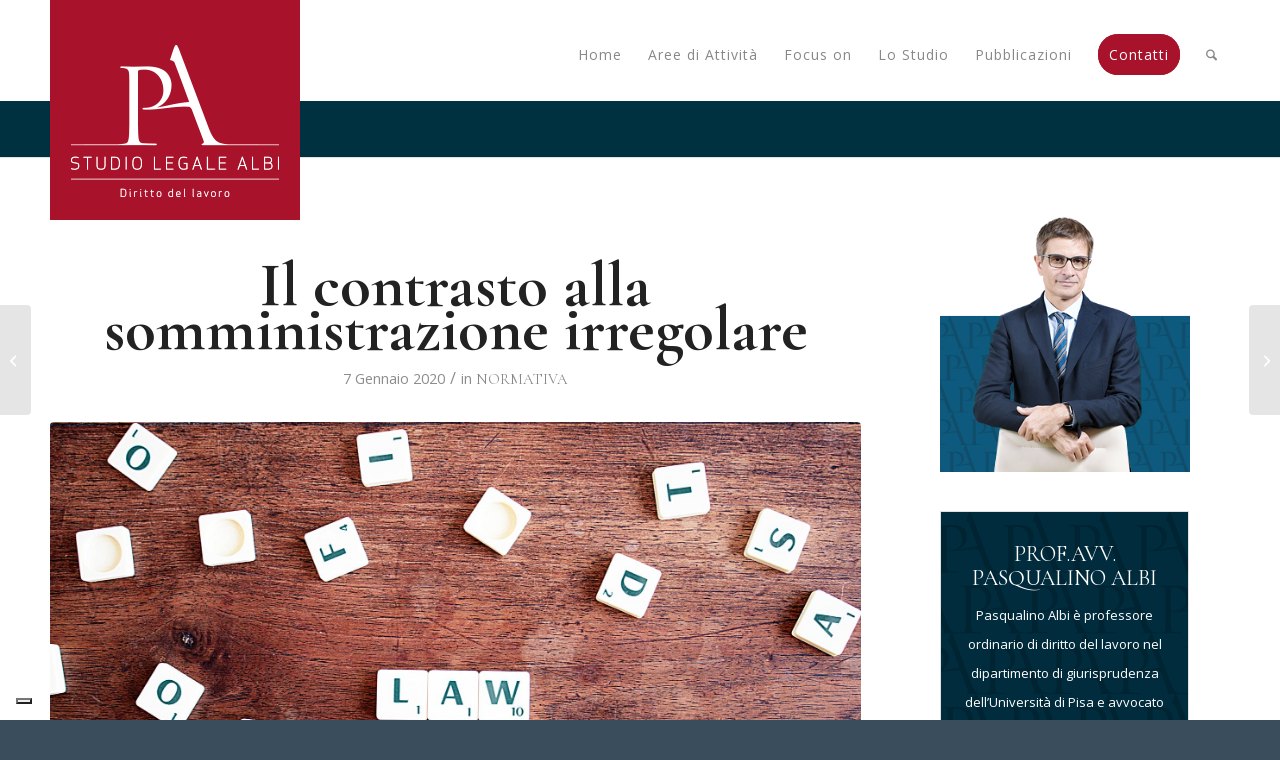

--- FILE ---
content_type: text/html; charset=UTF-8
request_url: https://www.studiolegalealbi.com/il-contrasto-alla-somministrazione-irregolare/
body_size: 23642
content:
<!DOCTYPE html>
<html lang="it-IT" class="html_stretched responsive av-preloader-disabled  html_header_top html_logo_left html_main_nav_header html_menu_right html_custom html_header_sticky_disabled html_header_shrinking_disabled html_mobile_menu_tablet html_header_searchicon html_content_align_center html_header_unstick_top_disabled html_header_stretch_disabled html_av-submenu-hidden html_av-submenu-display-click html_av-overlay-side html_av-overlay-side-classic html_17 html_av-submenu-noclone html_entry_id_4971 av-cookies-no-cookie-consent av-no-preview av-default-lightbox html_text_menu_active av-mobile-menu-switch-default">
<head>
<meta charset="UTF-8" />


<!-- mobile setting -->
<meta name="viewport" content="width=device-width, initial-scale=1">

<!-- Scripts/CSS and wp_head hook -->
<meta name='robots' content='index, follow, max-image-preview:large, max-snippet:-1, max-video-preview:-1' />

	<!-- This site is optimized with the Yoast SEO plugin v26.6 - https://yoast.com/wordpress/plugins/seo/ -->
	<title>Il contrasto alla somministrazione irregolare - Studio Legale Albi - Pisa</title>
	<link rel="canonical" href="https://www.studiolegalealbi.com/il-contrasto-alla-somministrazione-irregolare/" />
	<meta property="og:locale" content="it_IT" />
	<meta property="og:type" content="article" />
	<meta property="og:title" content="Il contrasto alla somministrazione irregolare - Studio Legale Albi - Pisa" />
	<meta property="og:description" content="Il 24 dicembre 2019 è stata pubblicata in Gazzetta Ufficiale la legge 19 dicembre 2019, n. 157 che ha convertito, con modificazioni, il d.l. n. 124/2019 (c.d. Decreto Fiscale) recante disposizioni urgenti in materia fiscale e per esigenze indifferibili. L’art. 4 del d.l. n. 124/2019 ha introdotto nel corpus del d.lgs. n. 241/1997 l’art. 17 [&hellip;]" />
	<meta property="og:url" content="https://www.studiolegalealbi.com/il-contrasto-alla-somministrazione-irregolare/" />
	<meta property="og:site_name" content="Studio Legale Albi - Pisa" />
	<meta property="article:published_time" content="2020-01-07T08:00:14+00:00" />
	<meta property="article:modified_time" content="2020-01-27T11:00:19+00:00" />
	<meta property="og:image" content="https://www.studiolegalealbi.com/wp-content/uploads/2018/06/pexels-photo-613508.jpeg" />
	<meta property="og:image:width" content="1880" />
	<meta property="og:image:height" content="1255" />
	<meta property="og:image:type" content="image/jpeg" />
	<meta name="author" content="brandon" />
	<meta name="twitter:card" content="summary_large_image" />
	<meta name="twitter:label1" content="Scritto da" />
	<meta name="twitter:data1" content="brandon" />
	<meta name="twitter:label2" content="Tempo di lettura stimato" />
	<meta name="twitter:data2" content="2 minuti" />
	<script type="application/ld+json" class="yoast-schema-graph">{"@context":"https://schema.org","@graph":[{"@type":"WebPage","@id":"https://www.studiolegalealbi.com/il-contrasto-alla-somministrazione-irregolare/","url":"https://www.studiolegalealbi.com/il-contrasto-alla-somministrazione-irregolare/","name":"Il contrasto alla somministrazione irregolare - Studio Legale Albi - Pisa","isPartOf":{"@id":"https://www.studiolegalealbi.com/#website"},"primaryImageOfPage":{"@id":"https://www.studiolegalealbi.com/il-contrasto-alla-somministrazione-irregolare/#primaryimage"},"image":{"@id":"https://www.studiolegalealbi.com/il-contrasto-alla-somministrazione-irregolare/#primaryimage"},"thumbnailUrl":"https://www.studiolegalealbi.com/wp-content/uploads/2018/06/pexels-photo-613508.jpeg","datePublished":"2020-01-07T08:00:14+00:00","dateModified":"2020-01-27T11:00:19+00:00","author":{"@id":"https://www.studiolegalealbi.com/#/schema/person/f668ca82f01a2418ca604409a978721c"},"breadcrumb":{"@id":"https://www.studiolegalealbi.com/il-contrasto-alla-somministrazione-irregolare/#breadcrumb"},"inLanguage":"it-IT","potentialAction":[{"@type":"ReadAction","target":["https://www.studiolegalealbi.com/il-contrasto-alla-somministrazione-irregolare/"]}]},{"@type":"ImageObject","inLanguage":"it-IT","@id":"https://www.studiolegalealbi.com/il-contrasto-alla-somministrazione-irregolare/#primaryimage","url":"https://www.studiolegalealbi.com/wp-content/uploads/2018/06/pexels-photo-613508.jpeg","contentUrl":"https://www.studiolegalealbi.com/wp-content/uploads/2018/06/pexels-photo-613508.jpeg","width":1880,"height":1255},{"@type":"BreadcrumbList","@id":"https://www.studiolegalealbi.com/il-contrasto-alla-somministrazione-irregolare/#breadcrumb","itemListElement":[{"@type":"ListItem","position":1,"name":"Home","item":"https://www.studiolegalealbi.com/"},{"@type":"ListItem","position":2,"name":"Case Study","item":"https://www.studiolegalealbi.com/case-study/"},{"@type":"ListItem","position":3,"name":"Il contrasto alla somministrazione irregolare"}]},{"@type":"WebSite","@id":"https://www.studiolegalealbi.com/#website","url":"https://www.studiolegalealbi.com/","name":"Studio Legale Albi - Pisa","description":"","potentialAction":[{"@type":"SearchAction","target":{"@type":"EntryPoint","urlTemplate":"https://www.studiolegalealbi.com/?s={search_term_string}"},"query-input":{"@type":"PropertyValueSpecification","valueRequired":true,"valueName":"search_term_string"}}],"inLanguage":"it-IT"},{"@type":"Person","@id":"https://www.studiolegalealbi.com/#/schema/person/f668ca82f01a2418ca604409a978721c","name":"brandon","url":"https://www.studiolegalealbi.com/author/brandon/"}]}</script>
	<!-- / Yoast SEO plugin. -->


<link rel='dns-prefetch' href='//embeds.iubenda.com' />
<link rel='dns-prefetch' href='//static.addtoany.com' />
<link rel='dns-prefetch' href='//challenges.cloudflare.com' />
<link rel="alternate" type="application/rss+xml" title="Studio Legale Albi - Pisa &raquo; Feed" href="https://www.studiolegalealbi.com/feed/" />
<link rel="alternate" type="application/rss+xml" title="Studio Legale Albi - Pisa &raquo; Feed dei commenti" href="https://www.studiolegalealbi.com/comments/feed/" />
<link rel="alternate" type="application/rss+xml" title="Studio Legale Albi - Pisa &raquo; Il contrasto alla somministrazione irregolare Feed dei commenti" href="https://www.studiolegalealbi.com/il-contrasto-alla-somministrazione-irregolare/feed/" />
<link rel="alternate" title="oEmbed (JSON)" type="application/json+oembed" href="https://www.studiolegalealbi.com/wp-json/oembed/1.0/embed?url=https%3A%2F%2Fwww.studiolegalealbi.com%2Fil-contrasto-alla-somministrazione-irregolare%2F" />
<link rel="alternate" title="oEmbed (XML)" type="text/xml+oembed" href="https://www.studiolegalealbi.com/wp-json/oembed/1.0/embed?url=https%3A%2F%2Fwww.studiolegalealbi.com%2Fil-contrasto-alla-somministrazione-irregolare%2F&#038;format=xml" />

<!-- google webfont font replacement -->

			<script type='text/javascript'>

				(function() {

					/*	check if webfonts are disabled by user setting via cookie - or user must opt in.	*/
					var html = document.getElementsByTagName('html')[0];
					var cookie_check = html.className.indexOf('av-cookies-needs-opt-in') >= 0 || html.className.indexOf('av-cookies-can-opt-out') >= 0;
					var allow_continue = true;
					var silent_accept_cookie = html.className.indexOf('av-cookies-user-silent-accept') >= 0;

					if( cookie_check && ! silent_accept_cookie )
					{
						if( ! document.cookie.match(/aviaCookieConsent/) || html.className.indexOf('av-cookies-session-refused') >= 0 )
						{
							allow_continue = false;
						}
						else
						{
							if( ! document.cookie.match(/aviaPrivacyRefuseCookiesHideBar/) )
							{
								allow_continue = false;
							}
							else if( ! document.cookie.match(/aviaPrivacyEssentialCookiesEnabled/) )
							{
								allow_continue = false;
							}
							else if( document.cookie.match(/aviaPrivacyGoogleWebfontsDisabled/) )
							{
								allow_continue = false;
							}
						}
					}

					if( allow_continue )
					{
						var f = document.createElement('link');

						f.type 	= 'text/css';
						f.rel 	= 'stylesheet';
						f.href 	= 'https://fonts.googleapis.com/css?family=Open+Sans:400,600%7CCormorant+Garamond:300,400,700&display=auto';
						f.id 	= 'avia-google-webfont';

						document.getElementsByTagName('head')[0].appendChild(f);
					}
				})();

			</script>
			<style id='wp-img-auto-sizes-contain-inline-css' type='text/css'>
img:is([sizes=auto i],[sizes^="auto," i]){contain-intrinsic-size:3000px 1500px}
/*# sourceURL=wp-img-auto-sizes-contain-inline-css */
</style>
<style id='wp-emoji-styles-inline-css' type='text/css'>

	img.wp-smiley, img.emoji {
		display: inline !important;
		border: none !important;
		box-shadow: none !important;
		height: 1em !important;
		width: 1em !important;
		margin: 0 0.07em !important;
		vertical-align: -0.1em !important;
		background: none !important;
		padding: 0 !important;
	}
/*# sourceURL=wp-emoji-styles-inline-css */
</style>
<style id='wp-block-library-inline-css' type='text/css'>
:root{--wp-block-synced-color:#7a00df;--wp-block-synced-color--rgb:122,0,223;--wp-bound-block-color:var(--wp-block-synced-color);--wp-editor-canvas-background:#ddd;--wp-admin-theme-color:#007cba;--wp-admin-theme-color--rgb:0,124,186;--wp-admin-theme-color-darker-10:#006ba1;--wp-admin-theme-color-darker-10--rgb:0,107,160.5;--wp-admin-theme-color-darker-20:#005a87;--wp-admin-theme-color-darker-20--rgb:0,90,135;--wp-admin-border-width-focus:2px}@media (min-resolution:192dpi){:root{--wp-admin-border-width-focus:1.5px}}.wp-element-button{cursor:pointer}:root .has-very-light-gray-background-color{background-color:#eee}:root .has-very-dark-gray-background-color{background-color:#313131}:root .has-very-light-gray-color{color:#eee}:root .has-very-dark-gray-color{color:#313131}:root .has-vivid-green-cyan-to-vivid-cyan-blue-gradient-background{background:linear-gradient(135deg,#00d084,#0693e3)}:root .has-purple-crush-gradient-background{background:linear-gradient(135deg,#34e2e4,#4721fb 50%,#ab1dfe)}:root .has-hazy-dawn-gradient-background{background:linear-gradient(135deg,#faaca8,#dad0ec)}:root .has-subdued-olive-gradient-background{background:linear-gradient(135deg,#fafae1,#67a671)}:root .has-atomic-cream-gradient-background{background:linear-gradient(135deg,#fdd79a,#004a59)}:root .has-nightshade-gradient-background{background:linear-gradient(135deg,#330968,#31cdcf)}:root .has-midnight-gradient-background{background:linear-gradient(135deg,#020381,#2874fc)}:root{--wp--preset--font-size--normal:16px;--wp--preset--font-size--huge:42px}.has-regular-font-size{font-size:1em}.has-larger-font-size{font-size:2.625em}.has-normal-font-size{font-size:var(--wp--preset--font-size--normal)}.has-huge-font-size{font-size:var(--wp--preset--font-size--huge)}.has-text-align-center{text-align:center}.has-text-align-left{text-align:left}.has-text-align-right{text-align:right}.has-fit-text{white-space:nowrap!important}#end-resizable-editor-section{display:none}.aligncenter{clear:both}.items-justified-left{justify-content:flex-start}.items-justified-center{justify-content:center}.items-justified-right{justify-content:flex-end}.items-justified-space-between{justify-content:space-between}.screen-reader-text{border:0;clip-path:inset(50%);height:1px;margin:-1px;overflow:hidden;padding:0;position:absolute;width:1px;word-wrap:normal!important}.screen-reader-text:focus{background-color:#ddd;clip-path:none;color:#444;display:block;font-size:1em;height:auto;left:5px;line-height:normal;padding:15px 23px 14px;text-decoration:none;top:5px;width:auto;z-index:100000}html :where(.has-border-color){border-style:solid}html :where([style*=border-top-color]){border-top-style:solid}html :where([style*=border-right-color]){border-right-style:solid}html :where([style*=border-bottom-color]){border-bottom-style:solid}html :where([style*=border-left-color]){border-left-style:solid}html :where([style*=border-width]){border-style:solid}html :where([style*=border-top-width]){border-top-style:solid}html :where([style*=border-right-width]){border-right-style:solid}html :where([style*=border-bottom-width]){border-bottom-style:solid}html :where([style*=border-left-width]){border-left-style:solid}html :where(img[class*=wp-image-]){height:auto;max-width:100%}:where(figure){margin:0 0 1em}html :where(.is-position-sticky){--wp-admin--admin-bar--position-offset:var(--wp-admin--admin-bar--height,0px)}@media screen and (max-width:600px){html :where(.is-position-sticky){--wp-admin--admin-bar--position-offset:0px}}

/*# sourceURL=wp-block-library-inline-css */
</style><style id='global-styles-inline-css' type='text/css'>
:root{--wp--preset--aspect-ratio--square: 1;--wp--preset--aspect-ratio--4-3: 4/3;--wp--preset--aspect-ratio--3-4: 3/4;--wp--preset--aspect-ratio--3-2: 3/2;--wp--preset--aspect-ratio--2-3: 2/3;--wp--preset--aspect-ratio--16-9: 16/9;--wp--preset--aspect-ratio--9-16: 9/16;--wp--preset--color--black: #000000;--wp--preset--color--cyan-bluish-gray: #abb8c3;--wp--preset--color--white: #ffffff;--wp--preset--color--pale-pink: #f78da7;--wp--preset--color--vivid-red: #cf2e2e;--wp--preset--color--luminous-vivid-orange: #ff6900;--wp--preset--color--luminous-vivid-amber: #fcb900;--wp--preset--color--light-green-cyan: #7bdcb5;--wp--preset--color--vivid-green-cyan: #00d084;--wp--preset--color--pale-cyan-blue: #8ed1fc;--wp--preset--color--vivid-cyan-blue: #0693e3;--wp--preset--color--vivid-purple: #9b51e0;--wp--preset--color--metallic-red: #b02b2c;--wp--preset--color--maximum-yellow-red: #edae44;--wp--preset--color--yellow-sun: #eeee22;--wp--preset--color--palm-leaf: #83a846;--wp--preset--color--aero: #7bb0e7;--wp--preset--color--old-lavender: #745f7e;--wp--preset--color--steel-teal: #5f8789;--wp--preset--color--raspberry-pink: #d65799;--wp--preset--color--medium-turquoise: #4ecac2;--wp--preset--gradient--vivid-cyan-blue-to-vivid-purple: linear-gradient(135deg,rgb(6,147,227) 0%,rgb(155,81,224) 100%);--wp--preset--gradient--light-green-cyan-to-vivid-green-cyan: linear-gradient(135deg,rgb(122,220,180) 0%,rgb(0,208,130) 100%);--wp--preset--gradient--luminous-vivid-amber-to-luminous-vivid-orange: linear-gradient(135deg,rgb(252,185,0) 0%,rgb(255,105,0) 100%);--wp--preset--gradient--luminous-vivid-orange-to-vivid-red: linear-gradient(135deg,rgb(255,105,0) 0%,rgb(207,46,46) 100%);--wp--preset--gradient--very-light-gray-to-cyan-bluish-gray: linear-gradient(135deg,rgb(238,238,238) 0%,rgb(169,184,195) 100%);--wp--preset--gradient--cool-to-warm-spectrum: linear-gradient(135deg,rgb(74,234,220) 0%,rgb(151,120,209) 20%,rgb(207,42,186) 40%,rgb(238,44,130) 60%,rgb(251,105,98) 80%,rgb(254,248,76) 100%);--wp--preset--gradient--blush-light-purple: linear-gradient(135deg,rgb(255,206,236) 0%,rgb(152,150,240) 100%);--wp--preset--gradient--blush-bordeaux: linear-gradient(135deg,rgb(254,205,165) 0%,rgb(254,45,45) 50%,rgb(107,0,62) 100%);--wp--preset--gradient--luminous-dusk: linear-gradient(135deg,rgb(255,203,112) 0%,rgb(199,81,192) 50%,rgb(65,88,208) 100%);--wp--preset--gradient--pale-ocean: linear-gradient(135deg,rgb(255,245,203) 0%,rgb(182,227,212) 50%,rgb(51,167,181) 100%);--wp--preset--gradient--electric-grass: linear-gradient(135deg,rgb(202,248,128) 0%,rgb(113,206,126) 100%);--wp--preset--gradient--midnight: linear-gradient(135deg,rgb(2,3,129) 0%,rgb(40,116,252) 100%);--wp--preset--font-size--small: 1rem;--wp--preset--font-size--medium: 1.125rem;--wp--preset--font-size--large: 1.75rem;--wp--preset--font-size--x-large: clamp(1.75rem, 3vw, 2.25rem);--wp--preset--spacing--20: 0.44rem;--wp--preset--spacing--30: 0.67rem;--wp--preset--spacing--40: 1rem;--wp--preset--spacing--50: 1.5rem;--wp--preset--spacing--60: 2.25rem;--wp--preset--spacing--70: 3.38rem;--wp--preset--spacing--80: 5.06rem;--wp--preset--shadow--natural: 6px 6px 9px rgba(0, 0, 0, 0.2);--wp--preset--shadow--deep: 12px 12px 50px rgba(0, 0, 0, 0.4);--wp--preset--shadow--sharp: 6px 6px 0px rgba(0, 0, 0, 0.2);--wp--preset--shadow--outlined: 6px 6px 0px -3px rgb(255, 255, 255), 6px 6px rgb(0, 0, 0);--wp--preset--shadow--crisp: 6px 6px 0px rgb(0, 0, 0);}:root { --wp--style--global--content-size: 800px;--wp--style--global--wide-size: 1130px; }:where(body) { margin: 0; }.wp-site-blocks > .alignleft { float: left; margin-right: 2em; }.wp-site-blocks > .alignright { float: right; margin-left: 2em; }.wp-site-blocks > .aligncenter { justify-content: center; margin-left: auto; margin-right: auto; }:where(.is-layout-flex){gap: 0.5em;}:where(.is-layout-grid){gap: 0.5em;}.is-layout-flow > .alignleft{float: left;margin-inline-start: 0;margin-inline-end: 2em;}.is-layout-flow > .alignright{float: right;margin-inline-start: 2em;margin-inline-end: 0;}.is-layout-flow > .aligncenter{margin-left: auto !important;margin-right: auto !important;}.is-layout-constrained > .alignleft{float: left;margin-inline-start: 0;margin-inline-end: 2em;}.is-layout-constrained > .alignright{float: right;margin-inline-start: 2em;margin-inline-end: 0;}.is-layout-constrained > .aligncenter{margin-left: auto !important;margin-right: auto !important;}.is-layout-constrained > :where(:not(.alignleft):not(.alignright):not(.alignfull)){max-width: var(--wp--style--global--content-size);margin-left: auto !important;margin-right: auto !important;}.is-layout-constrained > .alignwide{max-width: var(--wp--style--global--wide-size);}body .is-layout-flex{display: flex;}.is-layout-flex{flex-wrap: wrap;align-items: center;}.is-layout-flex > :is(*, div){margin: 0;}body .is-layout-grid{display: grid;}.is-layout-grid > :is(*, div){margin: 0;}body{padding-top: 0px;padding-right: 0px;padding-bottom: 0px;padding-left: 0px;}a:where(:not(.wp-element-button)){text-decoration: underline;}:root :where(.wp-element-button, .wp-block-button__link){background-color: #32373c;border-width: 0;color: #fff;font-family: inherit;font-size: inherit;font-style: inherit;font-weight: inherit;letter-spacing: inherit;line-height: inherit;padding-top: calc(0.667em + 2px);padding-right: calc(1.333em + 2px);padding-bottom: calc(0.667em + 2px);padding-left: calc(1.333em + 2px);text-decoration: none;text-transform: inherit;}.has-black-color{color: var(--wp--preset--color--black) !important;}.has-cyan-bluish-gray-color{color: var(--wp--preset--color--cyan-bluish-gray) !important;}.has-white-color{color: var(--wp--preset--color--white) !important;}.has-pale-pink-color{color: var(--wp--preset--color--pale-pink) !important;}.has-vivid-red-color{color: var(--wp--preset--color--vivid-red) !important;}.has-luminous-vivid-orange-color{color: var(--wp--preset--color--luminous-vivid-orange) !important;}.has-luminous-vivid-amber-color{color: var(--wp--preset--color--luminous-vivid-amber) !important;}.has-light-green-cyan-color{color: var(--wp--preset--color--light-green-cyan) !important;}.has-vivid-green-cyan-color{color: var(--wp--preset--color--vivid-green-cyan) !important;}.has-pale-cyan-blue-color{color: var(--wp--preset--color--pale-cyan-blue) !important;}.has-vivid-cyan-blue-color{color: var(--wp--preset--color--vivid-cyan-blue) !important;}.has-vivid-purple-color{color: var(--wp--preset--color--vivid-purple) !important;}.has-metallic-red-color{color: var(--wp--preset--color--metallic-red) !important;}.has-maximum-yellow-red-color{color: var(--wp--preset--color--maximum-yellow-red) !important;}.has-yellow-sun-color{color: var(--wp--preset--color--yellow-sun) !important;}.has-palm-leaf-color{color: var(--wp--preset--color--palm-leaf) !important;}.has-aero-color{color: var(--wp--preset--color--aero) !important;}.has-old-lavender-color{color: var(--wp--preset--color--old-lavender) !important;}.has-steel-teal-color{color: var(--wp--preset--color--steel-teal) !important;}.has-raspberry-pink-color{color: var(--wp--preset--color--raspberry-pink) !important;}.has-medium-turquoise-color{color: var(--wp--preset--color--medium-turquoise) !important;}.has-black-background-color{background-color: var(--wp--preset--color--black) !important;}.has-cyan-bluish-gray-background-color{background-color: var(--wp--preset--color--cyan-bluish-gray) !important;}.has-white-background-color{background-color: var(--wp--preset--color--white) !important;}.has-pale-pink-background-color{background-color: var(--wp--preset--color--pale-pink) !important;}.has-vivid-red-background-color{background-color: var(--wp--preset--color--vivid-red) !important;}.has-luminous-vivid-orange-background-color{background-color: var(--wp--preset--color--luminous-vivid-orange) !important;}.has-luminous-vivid-amber-background-color{background-color: var(--wp--preset--color--luminous-vivid-amber) !important;}.has-light-green-cyan-background-color{background-color: var(--wp--preset--color--light-green-cyan) !important;}.has-vivid-green-cyan-background-color{background-color: var(--wp--preset--color--vivid-green-cyan) !important;}.has-pale-cyan-blue-background-color{background-color: var(--wp--preset--color--pale-cyan-blue) !important;}.has-vivid-cyan-blue-background-color{background-color: var(--wp--preset--color--vivid-cyan-blue) !important;}.has-vivid-purple-background-color{background-color: var(--wp--preset--color--vivid-purple) !important;}.has-metallic-red-background-color{background-color: var(--wp--preset--color--metallic-red) !important;}.has-maximum-yellow-red-background-color{background-color: var(--wp--preset--color--maximum-yellow-red) !important;}.has-yellow-sun-background-color{background-color: var(--wp--preset--color--yellow-sun) !important;}.has-palm-leaf-background-color{background-color: var(--wp--preset--color--palm-leaf) !important;}.has-aero-background-color{background-color: var(--wp--preset--color--aero) !important;}.has-old-lavender-background-color{background-color: var(--wp--preset--color--old-lavender) !important;}.has-steel-teal-background-color{background-color: var(--wp--preset--color--steel-teal) !important;}.has-raspberry-pink-background-color{background-color: var(--wp--preset--color--raspberry-pink) !important;}.has-medium-turquoise-background-color{background-color: var(--wp--preset--color--medium-turquoise) !important;}.has-black-border-color{border-color: var(--wp--preset--color--black) !important;}.has-cyan-bluish-gray-border-color{border-color: var(--wp--preset--color--cyan-bluish-gray) !important;}.has-white-border-color{border-color: var(--wp--preset--color--white) !important;}.has-pale-pink-border-color{border-color: var(--wp--preset--color--pale-pink) !important;}.has-vivid-red-border-color{border-color: var(--wp--preset--color--vivid-red) !important;}.has-luminous-vivid-orange-border-color{border-color: var(--wp--preset--color--luminous-vivid-orange) !important;}.has-luminous-vivid-amber-border-color{border-color: var(--wp--preset--color--luminous-vivid-amber) !important;}.has-light-green-cyan-border-color{border-color: var(--wp--preset--color--light-green-cyan) !important;}.has-vivid-green-cyan-border-color{border-color: var(--wp--preset--color--vivid-green-cyan) !important;}.has-pale-cyan-blue-border-color{border-color: var(--wp--preset--color--pale-cyan-blue) !important;}.has-vivid-cyan-blue-border-color{border-color: var(--wp--preset--color--vivid-cyan-blue) !important;}.has-vivid-purple-border-color{border-color: var(--wp--preset--color--vivid-purple) !important;}.has-metallic-red-border-color{border-color: var(--wp--preset--color--metallic-red) !important;}.has-maximum-yellow-red-border-color{border-color: var(--wp--preset--color--maximum-yellow-red) !important;}.has-yellow-sun-border-color{border-color: var(--wp--preset--color--yellow-sun) !important;}.has-palm-leaf-border-color{border-color: var(--wp--preset--color--palm-leaf) !important;}.has-aero-border-color{border-color: var(--wp--preset--color--aero) !important;}.has-old-lavender-border-color{border-color: var(--wp--preset--color--old-lavender) !important;}.has-steel-teal-border-color{border-color: var(--wp--preset--color--steel-teal) !important;}.has-raspberry-pink-border-color{border-color: var(--wp--preset--color--raspberry-pink) !important;}.has-medium-turquoise-border-color{border-color: var(--wp--preset--color--medium-turquoise) !important;}.has-vivid-cyan-blue-to-vivid-purple-gradient-background{background: var(--wp--preset--gradient--vivid-cyan-blue-to-vivid-purple) !important;}.has-light-green-cyan-to-vivid-green-cyan-gradient-background{background: var(--wp--preset--gradient--light-green-cyan-to-vivid-green-cyan) !important;}.has-luminous-vivid-amber-to-luminous-vivid-orange-gradient-background{background: var(--wp--preset--gradient--luminous-vivid-amber-to-luminous-vivid-orange) !important;}.has-luminous-vivid-orange-to-vivid-red-gradient-background{background: var(--wp--preset--gradient--luminous-vivid-orange-to-vivid-red) !important;}.has-very-light-gray-to-cyan-bluish-gray-gradient-background{background: var(--wp--preset--gradient--very-light-gray-to-cyan-bluish-gray) !important;}.has-cool-to-warm-spectrum-gradient-background{background: var(--wp--preset--gradient--cool-to-warm-spectrum) !important;}.has-blush-light-purple-gradient-background{background: var(--wp--preset--gradient--blush-light-purple) !important;}.has-blush-bordeaux-gradient-background{background: var(--wp--preset--gradient--blush-bordeaux) !important;}.has-luminous-dusk-gradient-background{background: var(--wp--preset--gradient--luminous-dusk) !important;}.has-pale-ocean-gradient-background{background: var(--wp--preset--gradient--pale-ocean) !important;}.has-electric-grass-gradient-background{background: var(--wp--preset--gradient--electric-grass) !important;}.has-midnight-gradient-background{background: var(--wp--preset--gradient--midnight) !important;}.has-small-font-size{font-size: var(--wp--preset--font-size--small) !important;}.has-medium-font-size{font-size: var(--wp--preset--font-size--medium) !important;}.has-large-font-size{font-size: var(--wp--preset--font-size--large) !important;}.has-x-large-font-size{font-size: var(--wp--preset--font-size--x-large) !important;}
/*# sourceURL=global-styles-inline-css */
</style>

<link rel='stylesheet' id='contact-form-7-css' href='https://www.studiolegalealbi.com/wp-content/plugins/contact-form-7/includes/css/styles.css?ver=6.1.4' type='text/css' media='all' />
<link rel='stylesheet' id='heateor_sss_frontend_css-css' href='https://www.studiolegalealbi.com/wp-content/plugins/sassy-social-share/public/css/sassy-social-share-public.css?ver=3.3.79' type='text/css' media='all' />
<style id='heateor_sss_frontend_css-inline-css' type='text/css'>
.heateor_sss_button_instagram span.heateor_sss_svg,a.heateor_sss_instagram span.heateor_sss_svg{background:radial-gradient(circle at 30% 107%,#fdf497 0,#fdf497 5%,#fd5949 45%,#d6249f 60%,#285aeb 90%)}.heateor_sss_horizontal_sharing .heateor_sss_svg,.heateor_sss_standard_follow_icons_container .heateor_sss_svg{color:#fff;border-width:0px;border-style:solid;border-color:transparent}.heateor_sss_horizontal_sharing .heateorSssTCBackground{color:#666}.heateor_sss_horizontal_sharing span.heateor_sss_svg:hover,.heateor_sss_standard_follow_icons_container span.heateor_sss_svg:hover{border-color:transparent;}.heateor_sss_vertical_sharing span.heateor_sss_svg,.heateor_sss_floating_follow_icons_container span.heateor_sss_svg{color:#fff;border-width:0px;border-style:solid;border-color:transparent;}.heateor_sss_vertical_sharing .heateorSssTCBackground{color:#666;}.heateor_sss_vertical_sharing span.heateor_sss_svg:hover,.heateor_sss_floating_follow_icons_container span.heateor_sss_svg:hover{border-color:transparent;}@media screen and (max-width:783px) {.heateor_sss_vertical_sharing{display:none!important}}
/*# sourceURL=heateor_sss_frontend_css-inline-css */
</style>
<link rel='stylesheet' id='addtoany-css' href='https://www.studiolegalealbi.com/wp-content/plugins/add-to-any/addtoany.min.css?ver=1.16' type='text/css' media='all' />
<link rel='stylesheet' id='avia-merged-styles-css' href='https://www.studiolegalealbi.com/wp-content/uploads/dynamic_avia/avia-merged-styles-6463a49741a5c43f044f0ff00162770b---6942b05199846.css' type='text/css' media='all' />
<link rel='stylesheet' id='wp-block-paragraph-css' href='https://www.studiolegalealbi.com/wp-includes/blocks/paragraph/style.min.css?ver=6.9' type='text/css' media='all' />
<script type="text/javascript" src="https://www.studiolegalealbi.com/wp-includes/js/jquery/jquery.min.js?ver=3.7.1" id="jquery-core-js"></script>
<script type="text/javascript" src="https://www.studiolegalealbi.com/wp-includes/js/jquery/jquery-migrate.min.js?ver=3.4.1" id="jquery-migrate-js"></script>
<script  type="text/javascript" src="https://embeds.iubenda.com/widgets/f27f5238-11c1-45a7-9401-cc5fb912f457.js" class=" _iub_cs_skip" type="text/javascript" src="https://embeds.iubenda.com/widgets/f27f5238-11c1-45a7-9401-cc5fb912f457.js?ver=3.12.5" id="iubenda-head-scripts-0-js"></script>
<script type="text/javascript" id="addtoany-core-js-before">
/* <![CDATA[ */
window.a2a_config=window.a2a_config||{};a2a_config.callbacks=[];a2a_config.overlays=[];a2a_config.templates={};a2a_localize = {
	Share: "Condividi",
	Save: "Salva",
	Subscribe: "Abbonati",
	Email: "Email",
	Bookmark: "Segnalibro",
	ShowAll: "espandi",
	ShowLess: "comprimi",
	FindServices: "Trova servizi",
	FindAnyServiceToAddTo: "Trova subito un servizio da aggiungere",
	PoweredBy: "Powered by",
	ShareViaEmail: "Condividi via email",
	SubscribeViaEmail: "Iscriviti via email",
	BookmarkInYourBrowser: "Aggiungi ai segnalibri",
	BookmarkInstructions: "Premi Ctrl+D o \u2318+D per mettere questa pagina nei preferiti",
	AddToYourFavorites: "Aggiungi ai favoriti",
	SendFromWebOrProgram: "Invia da qualsiasi indirizzo email o programma di posta elettronica",
	EmailProgram: "Programma di posta elettronica",
	More: "Di più&#8230;",
	ThanksForSharing: "Grazie per la condivisione!",
	ThanksForFollowing: "Thanks for following!"
};


//# sourceURL=addtoany-core-js-before
/* ]]> */
</script>
<script type="text/javascript" defer src="https://static.addtoany.com/menu/page.js" id="addtoany-core-js"></script>
<script type="text/javascript" defer src="https://www.studiolegalealbi.com/wp-content/plugins/add-to-any/addtoany.min.js?ver=1.1" id="addtoany-jquery-js"></script>
<script type="text/javascript" src="https://www.studiolegalealbi.com/wp-content/uploads/dynamic_avia/avia-head-scripts-df7886ac2fb9574a410d05285be45af0---6942b051b2862.js" id="avia-head-scripts-js"></script>
<link rel="https://api.w.org/" href="https://www.studiolegalealbi.com/wp-json/" /><link rel="alternate" title="JSON" type="application/json" href="https://www.studiolegalealbi.com/wp-json/wp/v2/posts/4971" /><link rel="EditURI" type="application/rsd+xml" title="RSD" href="https://www.studiolegalealbi.com/xmlrpc.php?rsd" />
<meta name="generator" content="WordPress 6.9" />
<link rel='shortlink' href='https://www.studiolegalealbi.com/?p=4971' />

<link rel="icon" href="https://www.studiolegalealbi.com/wp-content/uploads/2020/01/favico-pa-1.png" type="image/png">
<!--[if lt IE 9]><script src="https://www.studiolegalealbi.com/wp-content/themes/enfold/js/html5shiv.js"></script><![endif]--><link rel="profile" href="https://gmpg.org/xfn/11" />
<link rel="alternate" type="application/rss+xml" title="Studio Legale Albi - Pisa RSS2 Feed" href="https://www.studiolegalealbi.com/feed/" />
<link rel="pingback" href="https://www.studiolegalealbi.com/xmlrpc.php" />

<style type='text/css' media='screen'>
 #top #header_main > .container, #top #header_main > .container .main_menu  .av-main-nav > li > a, #top #header_main #menu-item-shop .cart_dropdown_link{ height:152px; line-height: 152px; }
 .html_top_nav_header .av-logo-container{ height:152px;  }
 .html_header_top.html_header_sticky #top #wrap_all #main{ padding-top:152px; } 
</style>

<!-- To speed up the rendering and to display the site as fast as possible to the user we include some styles and scripts for above the fold content inline -->
<script type="text/javascript">'use strict';var avia_is_mobile=!1;if(/Android|webOS|iPhone|iPad|iPod|BlackBerry|IEMobile|Opera Mini/i.test(navigator.userAgent)&&'ontouchstart' in document.documentElement){avia_is_mobile=!0;document.documentElement.className+=' avia_mobile '}
else{document.documentElement.className+=' avia_desktop '};document.documentElement.className+=' js_active ';(function(){var e=['-webkit-','-moz-','-ms-',''],n='',o=!1,a=!1;for(var t in e){if(e[t]+'transform' in document.documentElement.style){o=!0;n=e[t]+'transform'};if(e[t]+'perspective' in document.documentElement.style){a=!0}};if(o){document.documentElement.className+=' avia_transform '};if(a){document.documentElement.className+=' avia_transform3d '};if(typeof document.getElementsByClassName=='function'&&typeof document.documentElement.getBoundingClientRect=='function'&&avia_is_mobile==!1){if(n&&window.innerHeight>0){setTimeout(function(){var e=0,o={},a=0,t=document.getElementsByClassName('av-parallax'),i=window.pageYOffset||document.documentElement.scrollTop;for(e=0;e<t.length;e++){t[e].style.top='0px';o=t[e].getBoundingClientRect();a=Math.ceil((window.innerHeight+i-o.top)*0.3);t[e].style[n]='translate(0px, '+a+'px)';t[e].style.top='auto';t[e].className+=' enabled-parallax '}},50)}}})();</script><style type="text/css">
		@font-face {font-family: 'entypo-fontello-enfold'; font-weight: normal; font-style: normal; font-display: auto;
		src: url('https://www.studiolegalealbi.com/wp-content/themes/enfold/config-templatebuilder/avia-template-builder/assets/fonts/entypo-fontello-enfold/entypo-fontello-enfold.woff2') format('woff2'),
		url('https://www.studiolegalealbi.com/wp-content/themes/enfold/config-templatebuilder/avia-template-builder/assets/fonts/entypo-fontello-enfold/entypo-fontello-enfold.woff') format('woff'),
		url('https://www.studiolegalealbi.com/wp-content/themes/enfold/config-templatebuilder/avia-template-builder/assets/fonts/entypo-fontello-enfold/entypo-fontello-enfold.ttf') format('truetype'),
		url('https://www.studiolegalealbi.com/wp-content/themes/enfold/config-templatebuilder/avia-template-builder/assets/fonts/entypo-fontello-enfold/entypo-fontello-enfold.svg#entypo-fontello-enfold') format('svg'),
		url('https://www.studiolegalealbi.com/wp-content/themes/enfold/config-templatebuilder/avia-template-builder/assets/fonts/entypo-fontello-enfold/entypo-fontello-enfold.eot'),
		url('https://www.studiolegalealbi.com/wp-content/themes/enfold/config-templatebuilder/avia-template-builder/assets/fonts/entypo-fontello-enfold/entypo-fontello-enfold.eot?#iefix') format('embedded-opentype');
		}

		#top .avia-font-entypo-fontello-enfold, body .avia-font-entypo-fontello-enfold, html body [data-av_iconfont='entypo-fontello-enfold']:before{ font-family: 'entypo-fontello-enfold'; }
		
		@font-face {font-family: 'entypo-fontello'; font-weight: normal; font-style: normal; font-display: auto;
		src: url('https://www.studiolegalealbi.com/wp-content/themes/enfold/config-templatebuilder/avia-template-builder/assets/fonts/entypo-fontello/entypo-fontello.woff2') format('woff2'),
		url('https://www.studiolegalealbi.com/wp-content/themes/enfold/config-templatebuilder/avia-template-builder/assets/fonts/entypo-fontello/entypo-fontello.woff') format('woff'),
		url('https://www.studiolegalealbi.com/wp-content/themes/enfold/config-templatebuilder/avia-template-builder/assets/fonts/entypo-fontello/entypo-fontello.ttf') format('truetype'),
		url('https://www.studiolegalealbi.com/wp-content/themes/enfold/config-templatebuilder/avia-template-builder/assets/fonts/entypo-fontello/entypo-fontello.svg#entypo-fontello') format('svg'),
		url('https://www.studiolegalealbi.com/wp-content/themes/enfold/config-templatebuilder/avia-template-builder/assets/fonts/entypo-fontello/entypo-fontello.eot'),
		url('https://www.studiolegalealbi.com/wp-content/themes/enfold/config-templatebuilder/avia-template-builder/assets/fonts/entypo-fontello/entypo-fontello.eot?#iefix') format('embedded-opentype');
		}

		#top .avia-font-entypo-fontello, body .avia-font-entypo-fontello, html body [data-av_iconfont='entypo-fontello']:before{ font-family: 'entypo-fontello'; }
		</style>

<!--
Debugging Info for Theme support: 

Theme: Enfold
Version: 7.1.3
Installed: enfold
AviaFramework Version: 5.6
AviaBuilder Version: 6.0
aviaElementManager Version: 1.0.1
- - - - - - - - - - -
ChildTheme: Enfold Child
ChildTheme Version: 1.0
ChildTheme Installed: enfold

- - - - - - - - - - -
ML:256-PU:100-PLA:22
WP:6.9
Compress: CSS:all theme files - JS:all theme files
Updates: enabled - token has changed and not verified
PLAu:20
-->
</head>

<body id="top" class="wp-singular post-template-default single single-post postid-4971 single-format-standard wp-theme-enfold wp-child-theme-enfold-child stretched rtl_columns av-curtain-numeric open_sans  post-type-post category-normativa avia-responsive-images-support av-recaptcha-enabled av-google-badge-hide" itemscope="itemscope" itemtype="https://schema.org/WebPage" >

	
	<div id='wrap_all'>

	
<header id='header' class='all_colors header_color light_bg_color  av_header_top av_logo_left av_main_nav_header av_menu_right av_custom av_header_sticky_disabled av_header_shrinking_disabled av_header_stretch_disabled av_mobile_menu_tablet av_header_searchicon av_header_unstick_top_disabled av_bottom_nav_disabled  av_header_border_disabled' aria-label="Intestazione" data-av_shrink_factor='50' role="banner" itemscope="itemscope" itemtype="https://schema.org/WPHeader" >

		<div  id='header_main' class='container_wrap container_wrap_logo'>

        <div class='container av-logo-container'><div class='inner-container'><span class='logo avia-standard-logo'><a href='https://www.studiolegalealbi.com/' class='' aria-label='logo-albi' title='logo-albi'><img src="https://www.studiolegalealbi.com/wp-content/uploads/2019/07/logo-albi.png" height="100" width="300" alt='Studio Legale Albi - Pisa' title='logo-albi' /></a></span><nav class='main_menu' data-selectname='Seleziona una pagina'  role="navigation" itemscope="itemscope" itemtype="https://schema.org/SiteNavigationElement" ><div class="avia-menu av-main-nav-wrap"><ul role="menu" class="menu av-main-nav" id="avia-menu"><li role="menuitem" id="menu-item-19" class="menu-item menu-item-type-custom menu-item-object-custom menu-item-top-level menu-item-top-level-1"><a href="/" itemprop="url" tabindex="0"><span class="avia-bullet"></span><span class="avia-menu-text">Home</span><span class="avia-menu-fx"><span class="avia-arrow-wrap"><span class="avia-arrow"></span></span></span></a></li>
<li role="menuitem" id="menu-item-20" class="menu-item menu-item-type-post_type menu-item-object-page menu-item-has-children menu-item-top-level menu-item-top-level-2"><a href="https://www.studiolegalealbi.com/servizi/" itemprop="url" tabindex="0"><span class="avia-bullet"></span><span class="avia-menu-text">Aree di Attività</span><span class="avia-menu-fx"><span class="avia-arrow-wrap"><span class="avia-arrow"></span></span></span></a>


<ul class="sub-menu">
	<li role="menuitem" id="menu-item-4710" class="menu-item menu-item-type-post_type menu-item-object-page"><a href="https://www.studiolegalealbi.com/servizi/consulenza-assistenza-stragiudiziale/" itemprop="url" tabindex="0"><span class="avia-bullet"></span><span class="avia-menu-text">Consulenza e assistenza giudiziale</span></a></li>
	<li role="menuitem" id="menu-item-4704" class="menu-item menu-item-type-post_type menu-item-object-page"><a href="https://www.studiolegalealbi.com/servizi/formazione-giuslavoristica/" itemprop="url" tabindex="0"><span class="avia-bullet"></span><span class="avia-menu-text">Formazione giuslavoristica</span></a></li>
	<li role="menuitem" id="menu-item-4705" class="menu-item menu-item-type-post_type menu-item-object-page"><a href="https://www.studiolegalealbi.com/servizi/due-diligence-review-giuslavoristica/" itemprop="url" tabindex="0"><span class="avia-bullet"></span><span class="avia-menu-text">DDR Giuslavoristica</span></a></li>
</ul>
</li>
<li role="menuitem" id="menu-item-4027" class="menu-item menu-item-type-post_type menu-item-object-page menu-item-has-children menu-item-top-level menu-item-top-level-3"><a href="https://www.studiolegalealbi.com/focus-on/" itemprop="url" tabindex="0"><span class="avia-bullet"></span><span class="avia-menu-text">Focus on</span><span class="avia-menu-fx"><span class="avia-arrow-wrap"><span class="avia-arrow"></span></span></span></a>


<ul class="sub-menu">
	<li role="menuitem" id="menu-item-4058" class="menu-item menu-item-type-post_type menu-item-object-page"><a href="https://www.studiolegalealbi.com/focus-on/contrattazione-collettiva/" itemprop="url" tabindex="0"><span class="avia-bullet"></span><span class="avia-menu-text">Contrattazione collettiva</span></a></li>
	<li role="menuitem" id="menu-item-4089" class="menu-item menu-item-type-post_type menu-item-object-page"><a href="https://www.studiolegalealbi.com/focus-on/pubblicazioni/" itemprop="url" tabindex="0"><span class="avia-bullet"></span><span class="avia-menu-text">Pubblicazioni</span></a></li>
	<li role="menuitem" id="menu-item-4088" class="menu-item menu-item-type-post_type menu-item-object-page"><a href="https://www.studiolegalealbi.com/focus-on/rassegna-stampa/" itemprop="url" tabindex="0"><span class="avia-bullet"></span><span class="avia-menu-text">Rassegna Stampa</span></a></li>
	<li role="menuitem" id="menu-item-4087" class="menu-item menu-item-type-post_type menu-item-object-page"><a href="https://www.studiolegalealbi.com/focus-on/prassi/" itemprop="url" tabindex="0"><span class="avia-bullet"></span><span class="avia-menu-text">Prassi</span></a></li>
	<li role="menuitem" id="menu-item-4086" class="menu-item menu-item-type-post_type menu-item-object-page"><a href="https://www.studiolegalealbi.com/focus-on/giurisprudenza/" itemprop="url" tabindex="0"><span class="avia-bullet"></span><span class="avia-menu-text">Giurisprudenza</span></a></li>
	<li role="menuitem" id="menu-item-4084" class="menu-item menu-item-type-post_type menu-item-object-page"><a href="https://www.studiolegalealbi.com/focus-on/normativa/" itemprop="url" tabindex="0"><span class="avia-bullet"></span><span class="avia-menu-text">Normativa</span></a></li>
	<li role="menuitem" id="menu-item-4085" class="menu-item menu-item-type-post_type menu-item-object-page"><a href="https://www.studiolegalealbi.com/focus-on/news-ed-eventi/" itemprop="url" tabindex="0"><span class="avia-bullet"></span><span class="avia-menu-text">News ed Eventi</span></a></li>
</ul>
</li>
<li role="menuitem" id="menu-item-31" class="menu-item menu-item-type-post_type menu-item-object-page menu-item-has-children menu-item-top-level menu-item-top-level-4"><a href="https://www.studiolegalealbi.com/lo-studio/" itemprop="url" tabindex="0"><span class="avia-bullet"></span><span class="avia-menu-text">Lo Studio</span><span class="avia-menu-fx"><span class="avia-arrow-wrap"><span class="avia-arrow"></span></span></span></a>


<ul class="sub-menu">
	<li role="menuitem" id="menu-item-3988" class="menu-item menu-item-type-post_type menu-item-object-page"><a href="https://www.studiolegalealbi.com/pasqualino-albi/" itemprop="url" tabindex="0"><span class="avia-bullet"></span><span class="avia-menu-text">Pasqualino Albi</span></a></li>
</ul>
</li>
<li role="menuitem" id="menu-item-25" class="menu-item menu-item-type-post_type menu-item-object-page menu-item-top-level menu-item-top-level-5"><a href="https://www.studiolegalealbi.com/pubblicazioni/" itemprop="url" tabindex="0"><span class="avia-bullet"></span><span class="avia-menu-text">Pubblicazioni</span><span class="avia-menu-fx"><span class="avia-arrow-wrap"><span class="avia-arrow"></span></span></span></a></li>
<li role="menuitem" id="menu-item-21" class="menu-item menu-item-type-post_type menu-item-object-page av-menu-button av-menu-button-colored menu-item-top-level menu-item-top-level-6"><a href="https://www.studiolegalealbi.com/contatti/" itemprop="url" tabindex="0"><span class="avia-bullet"></span><span class="avia-menu-text">Contatti</span><span class="avia-menu-fx"><span class="avia-arrow-wrap"><span class="avia-arrow"></span></span></span></a></li>
<li id="menu-item-search" class="noMobile menu-item menu-item-search-dropdown menu-item-avia-special" role="menuitem"><a class="avia-svg-icon avia-font-svg_entypo-fontello" aria-label="Cerca" href="?s=" rel="nofollow" title="Fare clic per aprire il campo di ricerca" data-avia-search-tooltip="
&lt;search&gt;
	&lt;form role=&quot;search&quot; action=&quot;https://www.studiolegalealbi.com/&quot; id=&quot;searchform&quot; method=&quot;get&quot; class=&quot;&quot;&gt;
		&lt;div&gt;
&lt;span class=&#039;av_searchform_search avia-svg-icon avia-font-svg_entypo-fontello&#039; data-av_svg_icon=&#039;search&#039; data-av_iconset=&#039;svg_entypo-fontello&#039;&gt;&lt;svg version=&quot;1.1&quot; xmlns=&quot;http://www.w3.org/2000/svg&quot; width=&quot;25&quot; height=&quot;32&quot; viewBox=&quot;0 0 25 32&quot; preserveAspectRatio=&quot;xMidYMid meet&quot; aria-labelledby=&#039;av-svg-title-1&#039; aria-describedby=&#039;av-svg-desc-1&#039; role=&quot;graphics-symbol&quot; aria-hidden=&quot;true&quot;&gt;
&lt;title id=&#039;av-svg-title-1&#039;&gt;Search&lt;/title&gt;
&lt;desc id=&#039;av-svg-desc-1&#039;&gt;Search&lt;/desc&gt;
&lt;path d=&quot;M24.704 24.704q0.96 1.088 0.192 1.984l-1.472 1.472q-1.152 1.024-2.176 0l-6.080-6.080q-2.368 1.344-4.992 1.344-4.096 0-7.136-3.040t-3.040-7.136 2.88-7.008 6.976-2.912 7.168 3.040 3.072 7.136q0 2.816-1.472 5.184zM3.008 13.248q0 2.816 2.176 4.992t4.992 2.176 4.832-2.016 2.016-4.896q0-2.816-2.176-4.96t-4.992-2.144-4.832 2.016-2.016 4.832z&quot;&gt;&lt;/path&gt;
&lt;/svg&gt;&lt;/span&gt;			&lt;input type=&quot;submit&quot; value=&quot;&quot; id=&quot;searchsubmit&quot; class=&quot;button&quot; title=&quot;Immettere almeno 3 caratteri per visualizzare i risultati della ricerca in un menu a tendina o fare clic per accedere alla pagina dei risultati della ricerca per visualizzare tutti i risultati&quot; /&gt;
			&lt;input type=&quot;search&quot; id=&quot;s&quot; name=&quot;s&quot; value=&quot;&quot; aria-label=&#039;Cerca&#039; placeholder=&#039;Cerca&#039; required /&gt;
		&lt;/div&gt;
	&lt;/form&gt;
&lt;/search&gt;
" data-av_svg_icon='search' data-av_iconset='svg_entypo-fontello'><svg version="1.1" xmlns="http://www.w3.org/2000/svg" width="25" height="32" viewBox="0 0 25 32" preserveAspectRatio="xMidYMid meet" aria-labelledby='av-svg-title-2' aria-describedby='av-svg-desc-2' role="graphics-symbol" aria-hidden="true">
<title id='av-svg-title-2'>Fare clic per aprire il campo di ricerca</title>
<desc id='av-svg-desc-2'>Fare clic per aprire il campo di ricerca</desc>
<path d="M24.704 24.704q0.96 1.088 0.192 1.984l-1.472 1.472q-1.152 1.024-2.176 0l-6.080-6.080q-2.368 1.344-4.992 1.344-4.096 0-7.136-3.040t-3.040-7.136 2.88-7.008 6.976-2.912 7.168 3.040 3.072 7.136q0 2.816-1.472 5.184zM3.008 13.248q0 2.816 2.176 4.992t4.992 2.176 4.832-2.016 2.016-4.896q0-2.816-2.176-4.96t-4.992-2.144-4.832 2.016-2.016 4.832z"></path>
</svg><span class="avia_hidden_link_text">Cerca</span></a></li><li class="av-burger-menu-main menu-item-avia-special " role="menuitem">
	        			<a href="#" aria-label="Menu" aria-hidden="false">
							<span class="av-hamburger av-hamburger--spin av-js-hamburger">
								<span class="av-hamburger-box">
						          <span class="av-hamburger-inner"></span>
						          <strong>Menu</strong>
								</span>
							</span>
							<span class="avia_hidden_link_text">Menu</span>
						</a>
	        		   </li></ul></div></nav></div> </div> 
		<!-- end container_wrap-->
		</div>
<div id="avia_alternate_menu_container" style="display: none;"><nav class='main_menu' data-selectname='Seleziona una pagina'  role="navigation" itemscope="itemscope" itemtype="https://schema.org/SiteNavigationElement" ><div class="avia_alternate_menu av-main-nav-wrap"><ul id="avia_alternate_menu" class="menu av-main-nav"><li role="menuitem" id="menu-item-5036" class="menu-item menu-item-type-post_type menu-item-object-page menu-item-home menu-item-top-level menu-item-top-level-1"><a href="https://www.studiolegalealbi.com/" itemprop="url" tabindex="0"><span class="avia-bullet"></span><span class="avia-menu-text">Home</span><span class="avia-menu-fx"><span class="avia-arrow-wrap"><span class="avia-arrow"></span></span></span></a></li>
<li role="menuitem" id="menu-item-5037" class="menu-item menu-item-type-post_type menu-item-object-page menu-item-has-children menu-item-top-level menu-item-top-level-2"><a href="https://www.studiolegalealbi.com/servizi/" itemprop="url" tabindex="0"><span class="avia-bullet"></span><span class="avia-menu-text">Aree di Attività</span><span class="avia-menu-fx"><span class="avia-arrow-wrap"><span class="avia-arrow"></span></span></span></a>


<ul class="sub-menu">
	<li role="menuitem" id="menu-item-5038" class="menu-item menu-item-type-post_type menu-item-object-page"><a href="https://www.studiolegalealbi.com/servizi/consulenza-assistenza-stragiudiziale/" itemprop="url" tabindex="0"><span class="avia-bullet"></span><span class="avia-menu-text">Consulenza e assistenza giudiziale</span></a></li>
	<li role="menuitem" id="menu-item-5086" class="menu-item menu-item-type-post_type menu-item-object-page"><a href="https://www.studiolegalealbi.com/servizi/formazione-giuslavoristica/" itemprop="url" tabindex="0"><span class="avia-bullet"></span><span class="avia-menu-text">Formazione giuslavoristica</span></a></li>
	<li role="menuitem" id="menu-item-5087" class="menu-item menu-item-type-post_type menu-item-object-page"><a href="https://www.studiolegalealbi.com/servizi/due-diligence-review-giuslavoristica/" itemprop="url" tabindex="0"><span class="avia-bullet"></span><span class="avia-menu-text">DDR Giuslavoristica</span></a></li>
</ul>
</li>
<li role="menuitem" id="menu-item-5041" class="menu-item menu-item-type-post_type menu-item-object-page menu-item-has-children menu-item-top-level menu-item-top-level-3"><a href="https://www.studiolegalealbi.com/focus-on/" itemprop="url" tabindex="0"><span class="avia-bullet"></span><span class="avia-menu-text">Focus on</span><span class="avia-menu-fx"><span class="avia-arrow-wrap"><span class="avia-arrow"></span></span></span></a>


<ul class="sub-menu">
	<li role="menuitem" id="menu-item-5042" class="menu-item menu-item-type-post_type menu-item-object-page"><a href="https://www.studiolegalealbi.com/focus-on/contrattazione-collettiva/" itemprop="url" tabindex="0"><span class="avia-bullet"></span><span class="avia-menu-text">Contrattazione collettiva</span></a></li>
	<li role="menuitem" id="menu-item-5043" class="menu-item menu-item-type-post_type menu-item-object-page"><a href="https://www.studiolegalealbi.com/focus-on/giurisprudenza/" itemprop="url" tabindex="0"><span class="avia-bullet"></span><span class="avia-menu-text">Giurisprudenza</span></a></li>
	<li role="menuitem" id="menu-item-5044" class="menu-item menu-item-type-post_type menu-item-object-page"><a href="https://www.studiolegalealbi.com/focus-on/news-ed-eventi/" itemprop="url" tabindex="0"><span class="avia-bullet"></span><span class="avia-menu-text">News ed Eventi</span></a></li>
	<li role="menuitem" id="menu-item-5045" class="menu-item menu-item-type-post_type menu-item-object-page"><a href="https://www.studiolegalealbi.com/focus-on/normativa/" itemprop="url" tabindex="0"><span class="avia-bullet"></span><span class="avia-menu-text">Normativa</span></a></li>
	<li role="menuitem" id="menu-item-5046" class="menu-item menu-item-type-post_type menu-item-object-page"><a href="https://www.studiolegalealbi.com/focus-on/prassi/" itemprop="url" tabindex="0"><span class="avia-bullet"></span><span class="avia-menu-text">Prassi</span></a></li>
	<li role="menuitem" id="menu-item-5047" class="menu-item menu-item-type-post_type menu-item-object-page"><a href="https://www.studiolegalealbi.com/focus-on/pubblicazioni/" itemprop="url" tabindex="0"><span class="avia-bullet"></span><span class="avia-menu-text">Pubblicazioni</span></a></li>
	<li role="menuitem" id="menu-item-5048" class="menu-item menu-item-type-post_type menu-item-object-page"><a href="https://www.studiolegalealbi.com/focus-on/rassegna-stampa/" itemprop="url" tabindex="0"><span class="avia-bullet"></span><span class="avia-menu-text">Rassegna Stampa</span></a></li>
</ul>
</li>
<li role="menuitem" id="menu-item-5050" class="menu-item menu-item-type-post_type menu-item-object-page menu-item-top-level menu-item-top-level-4"><a href="https://www.studiolegalealbi.com/lo-studio/" itemprop="url" tabindex="0"><span class="avia-bullet"></span><span class="avia-menu-text">Lo Studio</span><span class="avia-menu-fx"><span class="avia-arrow-wrap"><span class="avia-arrow"></span></span></span></a></li>
<li role="menuitem" id="menu-item-5051" class="menu-item menu-item-type-post_type menu-item-object-page menu-item-top-level menu-item-top-level-5"><a href="https://www.studiolegalealbi.com/pasqualino-albi/" itemprop="url" tabindex="0"><span class="avia-bullet"></span><span class="avia-menu-text">Pasqualino Albi</span><span class="avia-menu-fx"><span class="avia-arrow-wrap"><span class="avia-arrow"></span></span></span></a></li>
<li role="menuitem" id="menu-item-5052" class="menu-item menu-item-type-post_type menu-item-object-page menu-item-top-level menu-item-top-level-6"><a href="https://www.studiolegalealbi.com/pubblicazioni/" itemprop="url" tabindex="0"><span class="avia-bullet"></span><span class="avia-menu-text">Pubblicazioni</span><span class="avia-menu-fx"><span class="avia-arrow-wrap"><span class="avia-arrow"></span></span></span></a></li>
<li role="menuitem" id="menu-item-5049" class="menu-item menu-item-type-post_type menu-item-object-page av-menu-button av-menu-button-colored menu-item-top-level menu-item-top-level-7"><a href="https://www.studiolegalealbi.com/contatti/" itemprop="url" tabindex="0"><span class="avia-bullet"></span><span class="avia-menu-text">Contatti</span><span class="avia-menu-fx"><span class="avia-arrow-wrap"><span class="avia-arrow"></span></span></span></a></li>
</ul></div></nav></div><div class="header_bg"></div>
<!-- end header -->
</header>

	<div id='main' class='all_colors' data-scroll-offset='0'>

	<div class='stretch_full container_wrap alternate_color dark_bg_color title_container'><div class='container'><strong class='main-title entry-title '><a href='https://www.studiolegalealbi.com/' rel='bookmark' title='Link Permanente: Blog - Ultime notizie'  itemprop="headline" >Blog - Ultime notizie</a></strong></div></div>
		<div class='container_wrap container_wrap_first main_color sidebar_right'>

			<div class='container template-blog template-single-blog '>

				<main class='content units av-content-small alpha  av-blog-meta-author-disabled av-blog-meta-comments-disabled av-blog-meta-tag-disabled av-main-single'  role="main" itemscope="itemscope" itemtype="https://schema.org/Blog" >

					<article class="post-entry post-entry-type-standard post-entry-4971 post-loop-1 post-parity-odd post-entry-last single-big with-slider post-4971 post type-post status-publish format-standard has-post-thumbnail hentry category-normativa"  itemscope="itemscope" itemtype="https://schema.org/BlogPosting" itemprop="blogPost" ><div class="big-preview single-big"  itemprop="image" itemscope="itemscope" itemtype="https://schema.org/ImageObject" ><a href="https://www.studiolegalealbi.com/wp-content/uploads/2018/06/pexels-photo-613508.jpeg"  title="pexels-photo-613508" ><img loading="lazy" width="481" height="321" src="https://www.studiolegalealbi.com/wp-content/uploads/2018/06/pexels-photo-613508.jpeg" class="wp-image-2708 avia-img-lazy-loading-2708 attachment-entry_with_sidebar size-entry_with_sidebar wp-post-image" alt="" decoding="async" /></a></div><div class="blog-meta"></div><div class='entry-content-wrapper clearfix standard-content'><header class="entry-content-header" aria-label="Post: Il contrasto alla somministrazione irregolare"><h1 class='post-title entry-title '  itemprop="headline" >Il contrasto alla somministrazione irregolare<span class="post-format-icon minor-meta"></span></h1><span class="post-meta-infos"><time class="date-container minor-meta updated"  itemprop="datePublished" datetime="2020-01-07T09:00:14+01:00" >7 Gennaio 2020</time><span class="text-sep">/</span><span class="blog-categories minor-meta">in <a href="https://www.studiolegalealbi.com/category/normativa/" rel="tag">Normativa</a></span></span></header><div class="entry-content"  itemprop="text" >
<p>Il 24 dicembre 2019 è stata pubblicata in Gazzetta Ufficiale la legge 19 dicembre 2019, n. 157 che ha convertito, con modificazioni, il d.l. n. 124/2019 (c.d. Decreto Fiscale) recante disposizioni urgenti in materia fiscale e per esigenze indifferibili.</p>
<p>L’art. 4 del d.l. n. 124/2019 ha introdotto nel corpus del d.lgs. n. 241/1997 l’art. 17 <em>bis</em> , rubricata &#8220;Ritenute e compensazioni in appalti e subappalti ed estensione del regime del reverse charge per il contrasto dell’illecita somministrazione di manodopera&#8221;.</p>
<p>Tale norma sancisce l’obbligo – a decorrere dal 1° gennaio 2020 – per i soggetti di cui all&#8217;art. 23, comma 1, d.p.r. n. 600/1973 (Pubbliche Amministrazioni, imprese e aziende commerciali, persone fisiche che esercitano atti e professioni, ecc.), che affidano il compimento di una o più opere o servizi di importo complessivo annuo superiore a 200.000 euro “tramite contratti di appalto, subappalto, affidamento a soggetti consorziati o rapporti negoziali comunque denominati caratterizzati da un uso prevalente di manodopera presso le sedi di attività del committente con l’utilizzo di beni strumentali di proprietà di quest’ultimo o ad esso riconducibili in qualunque forma”, di richiedere all&#8217;impresa appaltatrice o affidataria (e alle imprese subappaltatrici) copia delle deleghe di pagamento relative al versamento delle ritenute trattenute ai lavoratori direttamente impiegati nell&#8217;esecuzione dell’opera o del servizio.</p>
<p>L’impresa appaltatrice o affidataria e subappaltatrice dovrà effettuare il versamento delle ritenute con deleghe distinte per ciascun committente, senza alcuna possibilità di compensazione.</p>
<p>Oltre alle predette deleghe, entro i cinque giorni successivi alla scadenza del versamento (art. 18, comma 1, d.lgs. n. 241/1997), dovrà essere trasmesso anche l’elenco nominativo di tutti i lavoratori, identificati mediante codice fiscale, impiegati nel mese precedente direttamente nell&#8217;esecuzione di opere o servizi affidati dal committente, con il dettaglio delle ore di lavoro prestate da ciascun percipiente in esecuzione dell’opera o del servizio affidato, l’ammontare della retribuzione corrisposta collegata a tale prestazione e il dettaglio delle ritenute fiscali eseguite nel mese precedente nei confronti di tale lavoratore, con separata indicazione di quelle relative alla prestazione affidata dal committente.</p>
<p>Con la risoluzione n. 108 del 23 dicembre 2019 l’Agenzia delle Entrate ha fornito i primi chiarimenti specificando che la quantificazione dei versamenti distinti per ciascun committente (e quindi della retribuzione corrisposta al dipendente in esecuzione della specifica opera o servizio affidatogli e della relativa ritenuta operata) deve essere effettuata sulla base di parametri oggettivi come, ad esempio, il numero di ore impiegate in esecuzione della specifica commessa.</p>
<p>Con riferimento, invece, alla decorrenza degli obblighi introdotti con l’art. 17 <em>bis</em>, d.lgs. n. 241/1997 (art. 4, comma 2, d.l. n. 124/2019), l’Agenzia ha chiarito che la disposizione trova applicazione con riferimento alle ritenute operate a decorrere dal mese di gennaio 2020 (e, quindi, relativamente ai versamenti eseguiti nel mese di febbraio 2020), anche con riguardo ai contratti di appalto, affidamento o subappalto stipulati in un momento antecedente al 1° gennaio 2020.</p>












</div><footer class="entry-footer"><div class='av-social-sharing-box av-social-sharing-box-default av-social-sharing-box-fullwidth'></div><section class="sla-downloads-after-content clearfix"><div id="approfondimenti"><h2>IL TESTO DEL D.L. N. 124/2019 COORDINATO CON LA L. DI CONVERSIONE N. 157/2019 E IL TESTO DELLA RISOLUZIONE AE N. 108/2019</h2><ul><li><a class="download-button" target="_blank" rel="noopener" href="https://www.studiolegalealbi.com/wp-content/uploads/2020/01/Risoluzione-AE-n.-108-del-23.12.2019-.pdf"><span class="icon-fcspro-file-alt"></span>Risoluzione-AE-n.-108-del-23.12.2019-</a></li><li><a class="download-button" target="_blank" rel="noopener" href="https://www.studiolegalealbi.com/wp-content/uploads/2020/01/d.l.-n.-124_2019-coordinato-con-l.-n.-157_2019-pdf.pdf"><span class="icon-fcspro-file-alt"></span>d.l.-n.-124_2019-coordinato-con-l.-n.-157_2019-pdf</a></li></ul></div></section><div class="sla-social-share" style="margin-top:40px;"><strong>Condividi quest'articolo:</strong><div style="height:10px"></div><div class="heateor_sss_sharing_container heateor_sss_horizontal_sharing" data-heateor-ss-offset="0" data-heateor-sss-href='https://www.studiolegalealbi.com/il-contrasto-alla-somministrazione-irregolare/'><div class="heateor_sss_sharing_ul"><a aria-label="Facebook" class="heateor_sss_facebook" href="https://www.facebook.com/sharer/sharer.php?u=https%3A%2F%2Fwww.studiolegalealbi.com%2Fil-contrasto-alla-somministrazione-irregolare%2F" title="Facebook" rel="nofollow noopener" target="_blank" style="font-size:32px!important;box-shadow:none;display:inline-block;vertical-align:middle"><span class="heateor_sss_svg" style="background-color:#0765FE;width:42px;height:42px;border-radius:999px;display:inline-block;opacity:1;float:left;font-size:32px;box-shadow:none;display:inline-block;font-size:16px;padding:0 4px;vertical-align:middle;background-repeat:repeat;overflow:hidden;padding:0;cursor:pointer;box-sizing:content-box"><svg style="display:block;border-radius:999px;" focusable="false" aria-hidden="true" xmlns="http://www.w3.org/2000/svg" width="100%" height="100%" viewBox="0 0 32 32"><path fill="#fff" d="M28 16c0-6.627-5.373-12-12-12S4 9.373 4 16c0 5.628 3.875 10.35 9.101 11.647v-7.98h-2.474V16H13.1v-1.58c0-4.085 1.849-5.978 5.859-5.978.76 0 2.072.15 2.608.298v3.325c-.283-.03-.775-.045-1.386-.045-1.967 0-2.728.745-2.728 2.683V16h3.92l-.673 3.667h-3.247v8.245C23.395 27.195 28 22.135 28 16Z"></path></svg></span></a><a aria-label="Twitter" class="heateor_sss_button_twitter" href="https://twitter.com/intent/tweet?text=Il%20contrasto%20alla%20somministrazione%20irregolare&url=https%3A%2F%2Fwww.studiolegalealbi.com%2Fil-contrasto-alla-somministrazione-irregolare%2F" title="Twitter" rel="nofollow noopener" target="_blank" style="font-size:32px!important;box-shadow:none;display:inline-block;vertical-align:middle"><span class="heateor_sss_svg heateor_sss_s__default heateor_sss_s_twitter" style="background-color:#55acee;width:42px;height:42px;border-radius:999px;display:inline-block;opacity:1;float:left;font-size:32px;box-shadow:none;display:inline-block;font-size:16px;padding:0 4px;vertical-align:middle;background-repeat:repeat;overflow:hidden;padding:0;cursor:pointer;box-sizing:content-box"><svg style="display:block;border-radius:999px;" focusable="false" aria-hidden="true" xmlns="http://www.w3.org/2000/svg" width="100%" height="100%" viewBox="-4 -4 39 39"><path d="M28 8.557a9.913 9.913 0 0 1-2.828.775 4.93 4.93 0 0 0 2.166-2.725 9.738 9.738 0 0 1-3.13 1.194 4.92 4.92 0 0 0-3.593-1.55 4.924 4.924 0 0 0-4.794 6.049c-4.09-.21-7.72-2.17-10.15-5.15a4.942 4.942 0 0 0-.665 2.477c0 1.71.87 3.214 2.19 4.1a4.968 4.968 0 0 1-2.23-.616v.06c0 2.39 1.7 4.38 3.952 4.83-.414.115-.85.174-1.297.174-.318 0-.626-.03-.928-.086a4.935 4.935 0 0 0 4.6 3.42 9.893 9.893 0 0 1-6.114 2.107c-.398 0-.79-.023-1.175-.068a13.953 13.953 0 0 0 7.55 2.213c9.056 0 14.01-7.507 14.01-14.013 0-.213-.005-.426-.015-.637.96-.695 1.795-1.56 2.455-2.55z" fill="#fff"></path></svg></span></a><a aria-label="Linkedin" class="heateor_sss_button_linkedin" href="https://www.linkedin.com/sharing/share-offsite/?url=https%3A%2F%2Fwww.studiolegalealbi.com%2Fil-contrasto-alla-somministrazione-irregolare%2F" title="Linkedin" rel="nofollow noopener" target="_blank" style="font-size:32px!important;box-shadow:none;display:inline-block;vertical-align:middle"><span class="heateor_sss_svg heateor_sss_s__default heateor_sss_s_linkedin" style="background-color:#0077b5;width:42px;height:42px;border-radius:999px;display:inline-block;opacity:1;float:left;font-size:32px;box-shadow:none;display:inline-block;font-size:16px;padding:0 4px;vertical-align:middle;background-repeat:repeat;overflow:hidden;padding:0;cursor:pointer;box-sizing:content-box"><svg style="display:block;border-radius:999px;" focusable="false" aria-hidden="true" xmlns="http://www.w3.org/2000/svg" width="100%" height="100%" viewBox="0 0 32 32"><path d="M6.227 12.61h4.19v13.48h-4.19V12.61zm2.095-6.7a2.43 2.43 0 0 1 0 4.86c-1.344 0-2.428-1.09-2.428-2.43s1.084-2.43 2.428-2.43m4.72 6.7h4.02v1.84h.058c.56-1.058 1.927-2.176 3.965-2.176 4.238 0 5.02 2.792 5.02 6.42v7.395h-4.183v-6.56c0-1.564-.03-3.574-2.178-3.574-2.18 0-2.514 1.7-2.514 3.46v6.668h-4.187V12.61z" fill="#fff"></path></svg></span></a></div><div class="heateorSssClear"></div></div></div></footer><div class='post_delimiter'></div></div><div class="post_author_timeline"></div><span class='hidden'>
				<span class='av-structured-data'  itemprop="image" itemscope="itemscope" itemtype="https://schema.org/ImageObject" >
						<span itemprop='url'>https://www.studiolegalealbi.com/wp-content/uploads/2018/06/pexels-photo-613508.jpeg</span>
						<span itemprop='height'>1255</span>
						<span itemprop='width'>1880</span>
				</span>
				<span class='av-structured-data'  itemprop="publisher" itemtype="https://schema.org/Organization" itemscope="itemscope" >
						<span itemprop='name'>brandon</span>
						<span itemprop='logo' itemscope itemtype='https://schema.org/ImageObject'>
							<span itemprop='url'>https://www.studiolegalealbi.com/wp-content/uploads/2019/07/logo-albi.png</span>
						</span>
				</span><span class='av-structured-data'  itemprop="author" itemscope="itemscope" itemtype="https://schema.org/Person" ><span itemprop='name'>brandon</span></span><span class='av-structured-data'  itemprop="datePublished" datetime="2020-01-07T09:00:14+01:00" >2020-01-07 09:00:14</span><span class='av-structured-data'  itemprop="dateModified" itemtype="https://schema.org/dateModified" >2020-01-27 12:00:19</span><span class='av-structured-data'  itemprop="mainEntityOfPage" itemtype="https://schema.org/mainEntityOfPage" ><span itemprop='name'>Il contrasto alla somministrazione irregolare</span></span></span></article><div class='single-big'></div>



	        	
	        	
<div class='comment-entry post-entry'>

<div class='comment_meta_container'>
			
			<div class='side-container-comment'>
	        		
	        		<div class='side-container-comment-inner'>
	        				        			
	        			<span class='comment-count'>0</span>
   						<span class='comment-text'>commenti</span>
   						<span class='center-border center-border-left'></span>
   						<span class='center-border center-border-right'></span>
   						
	        		</div>
	        		
	        	</div>
			
			</div>

<div class='comment_container'><h3 class='miniheading'>Lascia un Commento</h3><span class='minitext'>Vuoi partecipare alla discussione? <br/>Sentitevi liberi di contribuire!</span>	<div id="respond" class="comment-respond">
		<h3 id="reply-title" class="comment-reply-title">Lascia un commento <small><a rel="nofollow" id="cancel-comment-reply-link" href="/il-contrasto-alla-somministrazione-irregolare/#respond" style="display:none;">Annulla risposta</a></small></h3><form action="https://www.studiolegalealbi.com/wp-comments-post.php" method="post" id="commentform" class="comment-form"><p class="comment-notes"><span id="email-notes">Il tuo indirizzo email non sarà pubblicato.</span> <span class="required-field-message">I campi obbligatori sono contrassegnati <span class="required">*</span></span></p><p class="comment-form-author"><label for="author">Nome <span class="required">*</span></label> <input id="author" name="author" type="text" value="" size="30" maxlength="245" autocomplete="name" required="required" /></p>
<p class="comment-form-email"><label for="email">Email <span class="required">*</span></label> <input id="email" name="email" type="text" value="" size="30" maxlength="100" aria-describedby="email-notes" autocomplete="email" required="required" /></p>
<p class="comment-form-url"><label for="url">Sito web</label> <input id="url" name="url" type="text" value="" size="30" maxlength="200" autocomplete="url" /></p>
<p class="comment-form-comment"><label for="comment">Commento <span class="required">*</span></label> <textarea id="comment" name="comment" cols="45" rows="8" maxlength="65525" required="required"></textarea></p><p class="form-submit"><input name="submit" type="submit" id="submit" class="submit" value="Invia commento" /> <input type='hidden' name='comment_post_ID' value='4971' id='comment_post_ID' />
<input type='hidden' name='comment_parent' id='comment_parent' value='0' />
</p><p style="display: none;"><input type="hidden" id="akismet_comment_nonce" name="akismet_comment_nonce" value="6353bf9996" /></p><p style="display: none !important;" class="akismet-fields-container" data-prefix="ak_"><label>&#916;<textarea name="ak_hp_textarea" cols="45" rows="8" maxlength="100"></textarea></label><input type="hidden" id="ak_js_1" name="ak_js" value="39"/><script>document.getElementById( "ak_js_1" ).setAttribute( "value", ( new Date() ).getTime() );</script></p></form>	</div><!-- #respond -->
	</div>
</div>
				<!--end content-->
				</main>

				<aside class='sidebar sidebar_right   alpha units' aria-label="Barra laterale"  role="complementary" itemscope="itemscope" itemtype="https://schema.org/WPSideBar" ><div class="inner_sidebar extralight-border"><section id="simpleimage-2" class="widget clearfix widget_simpleimage">

	<p class="simple-image">
		<img width="313" height="325" src="https://www.studiolegalealbi.com/wp-content/uploads/2019/12/albi-sidebar.png" class="avia-img-lazy-loading-4631 attachment-full size-full" alt="" decoding="async" loading="lazy" srcset="https://www.studiolegalealbi.com/wp-content/uploads/2019/12/albi-sidebar.png 313w, https://www.studiolegalealbi.com/wp-content/uploads/2019/12/albi-sidebar-289x300.png 289w, https://www.studiolegalealbi.com/wp-content/uploads/2019/12/albi-sidebar-36x36.png 36w" sizes="auto, (max-width: 313px) 100vw, 313px" />	</p>


<span class="seperator extralight-border"></span></section><section id="custom_html-2" class="widget_text widget clearfix widget_custom_html"><div class="textwidget custom-html-widget"><table>
	<tr>
		<td style="background:url('https://www.studiolegalealbi.com/wp-content/uploads/2019/07/sfondo_albi.png'); text-align:center; color:#ffffff; padding: 30px 15px;">
			<h3 style="color:#FFFFFF; font-size:22px; font-weight:400; text-transform:uppercase;" >Prof.Avv.<br> Pasqualino Albi</h3>
			<p>
				Pasqualino Albi è professore ordinario di diritto del lavoro nel dipartimento di giurisprudenza dell’Università di Pisa e avvocato giuslavorista. È autore di oltre cento pubblicazioni scientifiche in materia di diritto del lavoro, fra le quali tre monografie.
			</p>
			<a href="/pasqualino-albi" class="avia-button   avia-icon_select-no avia-color-custom avia-size-medium avia-position-center " style="background-color:#ffffff; border-color:#ffffff; color:#003141; "><span class="avia_iconbox_title">Leggi tutto</span></a>
		</td>
	</tr>
</table></div><span class="seperator extralight-border"></span></section><section id="custom_html-3" class="widget_text widget clearfix widget_custom_html"><div class="textwidget custom-html-widget"><table>
	<tr>
		<td style="background:url('https://www.studiolegalealbi.com/wp-content/uploads/2019/10/bg-news.png'); text-align:center; color:#ffffff; padding: 30px 15px;">
			<h3 class="tit-newsletter" style="color:#FFFFFF; font-weight:400;" >Iscriviti alla Newsletter</h3>
			<p>
				L’iscrizione alla newsletter è gratuita e consente agli iscritti di ricevere e-mail contenenti informazioni, approfondimenti e notizie relative al diritto del lavoro direttamente dallo Studio Legale Albi.
			</p>
			<a href="/newsletter" class="avia-button   avia-icon_select-no avia-color-custom avia-size-medium avia-position-center " style="background-color:#ffffff; border-color:#ffffff; color:#003141; "><span class="avia_iconbox_title">Iscriviti</span></a>
		</td>
	</tr>
</table></div><span class="seperator extralight-border"></span></section></div></aside>
			</div><!--end container-->

		</div><!-- close default .container_wrap element -->

<footer class="footer-page-content footer_color" id="footer-page"><div   class='main_color container_wrap_first container_wrap fullsize'  ><div class='container av-section-cont-open' ><main  role="main" itemscope="itemscope" itemtype="https://schema.org/Blog"  class='template-page content  av-content-full alpha units'><div class='post-entry post-entry-type-page post-entry-4971'><div class='entry-content-wrapper clearfix'><p>
<style type="text/css" data-created_by="avia_inline_auto" id="style-css-av-ehc37d-e42a5e36e2d04bab1ef2a798bbd87e3b">
.flex_column.av-ehc37d-e42a5e36e2d04bab1ef2a798bbd87e3b{
border-radius:0px 0px 0px 0px;
padding:0px 0px 0px 0px;
}
</style>
<div  class='flex_column av-ehc37d-e42a5e36e2d04bab1ef2a798bbd87e3b av_one_full  avia-builder-el-0  el_before_av_one_full  avia-builder-el-first  first flex_column_div av-zero-column-padding  '     ><section  class='av_textblock_section av-k19fw6xu-94cc4a49989800956dfaa600b210e9ef '   itemscope="itemscope" itemtype="https://schema.org/CreativeWork" ><div class='avia_textblock'  itemprop="text" ><p style="text-align: center;"><img loading="lazy" decoding="async" class="aligncenter size-full wp-image-3877" src="https://www.studiolegalealbi.com/wp-content/uploads/2019/07/pa_ico.png" alt="" width="196" height="43" /></p>
</div></section>
<section  class='av_textblock_section av-k19fw6xu-94cc4a49989800956dfaa600b210e9ef '   itemscope="itemscope" itemtype="https://schema.org/CreativeWork" ><div class='avia_textblock'  itemprop="text" ></div></section></div></p>
<p>
<style type="text/css" data-created_by="avia_inline_auto" id="style-css-av-ehc37d-e42a5e36e2d04bab1ef2a798bbd87e3b">
.flex_column.av-ehc37d-e42a5e36e2d04bab1ef2a798bbd87e3b{
border-radius:0px 0px 0px 0px;
padding:0px 0px 0px 0px;
}
</style>
<div  class='flex_column av-ehc37d-e42a5e36e2d04bab1ef2a798bbd87e3b av_one_full  avia-builder-el-3  el_after_av_one_full  el_before_av_one_full  first flex_column_div av-zero-column-padding  column-top-margin'     ><div  class='avia-buttonrow-wrap av-k4b31pwb-cdbfeb172e5f0efeb4447451fe47dae8 avia-buttonrow-center  avia-builder-el-4  avia-builder-el-no-sibling '>

<style type="text/css" data-created_by="avia_inline_auto" id="style-css-av-pcak9-e072991889f571b6a2b374e39f95523e">
#top #wrap_all .avia-button.av-pcak9-e072991889f571b6a2b374e39f95523e{
background-color:#036b8d;
border-color:#036b8d;
color:#ffffff;
transition:all 0.4s ease-in-out;
margin-bottom:5px;
margin-right:3px;
margin-left:3px;
}
#top #wrap_all .avia-button.av-pcak9-e072991889f571b6a2b374e39f95523e .avia-svg-icon svg:first-child{
fill:#ffffff;
stroke:#ffffff;
}
</style>
<a href='https://www.facebook.com/studiolegalealbi/' data-avia-tooltip="Seguimi su Facebook" class='avia-button av-pcak9-e072991889f571b6a2b374e39f95523e avia-icon_select-yes-left-icon avia-size-large av-button-label-on-hover av-button-notext'  target="_blank"  rel="noopener noreferrer"  ><span class='avia_button_icon avia_button_icon_left avia-iconfont avia-font-entypo-fontello' data-av_icon='' data-av_iconfont='entypo-fontello' ></span><span class='avia_iconbox_title' ></span></a>

<style type="text/css" data-created_by="avia_inline_auto" id="style-css-av-59n2nt-4f52c6463d044ae23b58c319bc0c7163">
#top #wrap_all .avia-button.av-59n2nt-4f52c6463d044ae23b58c319bc0c7163{
background-color:#036b8d;
border-color:#036b8d;
color:#ffffff;
transition:all 0.4s ease-in-out;
margin-bottom:5px;
margin-right:3px;
margin-left:3px;
}
#top #wrap_all .avia-button.av-59n2nt-4f52c6463d044ae23b58c319bc0c7163 .avia-svg-icon svg:first-child{
fill:#ffffff;
stroke:#ffffff;
}
</style>
<a href='https://twitter.com/pasqualinoalbi' data-avia-tooltip="Seguimi su Twitter" class='avia-button av-59n2nt-4f52c6463d044ae23b58c319bc0c7163 avia-icon_select-yes-left-icon avia-size-large av-button-label-on-hover av-button-notext'  target="_blank"  rel="noopener noreferrer"  ><span class='avia_button_icon avia_button_icon_left avia-iconfont avia-font-entypo-fontello' data-av_icon='' data-av_iconfont='entypo-fontello' ></span><span class='avia_iconbox_title' ></span></a>

<style type="text/css" data-created_by="avia_inline_auto" id="style-css-av-40qci1-16f87b1cb939b618d1d284a9dc537022">
#top #wrap_all .avia-button.av-40qci1-16f87b1cb939b618d1d284a9dc537022{
background-color:#036b8d;
border-color:#036b8d;
color:#ffffff;
transition:all 0.4s ease-in-out;
margin-bottom:5px;
margin-right:3px;
margin-left:3px;
}
#top #wrap_all .avia-button.av-40qci1-16f87b1cb939b618d1d284a9dc537022 .avia-svg-icon svg:first-child{
fill:#ffffff;
stroke:#ffffff;
}
</style>
<a href='https://www.linkedin.com/company/studio-legale-albi/' data-avia-tooltip="Seguimi su Linkedin" class='avia-button av-40qci1-16f87b1cb939b618d1d284a9dc537022 avia-icon_select-yes-left-icon avia-size-large av-button-label-on-hover av-button-notext'  target="_blank"  rel="noopener noreferrer"  ><span class='avia_button_icon avia_button_icon_left avia-iconfont avia-font-entypo-fontello' data-av_icon='' data-av_iconfont='entypo-fontello' ></span><span class='avia_iconbox_title' ></span></a>

<style type="text/css" data-created_by="avia_inline_auto" id="style-css-av-6za9l-86440028bb57be70f68319b5a5d6d05c">
#top #wrap_all .avia-button.av-6za9l-86440028bb57be70f68319b5a5d6d05c{
background-color:#036b8d;
border-color:#036b8d;
color:#ffffff;
transition:all 0.4s ease-in-out;
margin-bottom:5px;
margin-right:3px;
margin-left:3px;
}
#top #wrap_all .avia-button.av-6za9l-86440028bb57be70f68319b5a5d6d05c .avia-svg-icon svg:first-child{
fill:#ffffff;
stroke:#ffffff;
}
</style>
<a href='https://www.youtube.com/channel/UCiIEhZvclk0iM2sGRwIp2lQ' data-avia-tooltip="Seguimi su Youtube" class='avia-button av-6za9l-86440028bb57be70f68319b5a5d6d05c avia-icon_select-yes-left-icon avia-size-large av-button-label-on-hover av-button-notext'  target="_blank"  rel="noopener noreferrer"  ><span class='avia_button_icon avia_button_icon_left avia-iconfont avia-font-entypo-fontello' data-av_icon='' data-av_iconfont='entypo-fontello' ></span><span class='avia_iconbox_title' ></span></a>
</div></div>
<style type="text/css" data-created_by="avia_inline_auto" id="style-css-av-bhbll-fb925b9ab741a0c67777cde3586312b8">
.flex_column.av-bhbll-fb925b9ab741a0c67777cde3586312b8{
border-radius:0px 0px 0px 0px;
padding:0px 0px 0px 0px;
}
</style>
<div  class='flex_column av-bhbll-fb925b9ab741a0c67777cde3586312b8 av_one_full  avia-builder-el-5  el_after_av_one_full  el_before_av_one_full  footer-testo first flex_column_div av-zero-column-padding  column-top-margin'     ><section  class='av_textblock_section av-k19gekb2-e5bbfd01de7b48c9a1d86f2417fc334e '   itemscope="itemscope" itemtype="https://schema.org/CreativeWork" ><div class='avia_textblock'  itemprop="text" ><h4 style="text-align: center;"><span style="color: #002c3d;"><strong>Studio legale Albi</strong></span></h4>
<p style="text-align: center;">Copyright © Studio Legale Albi 2014-2025 &#8211; P.IVA 01864450505</p>
</div></section>
<section  class='av_textblock_section av-k19gekb2-e5bbfd01de7b48c9a1d86f2417fc334e '   itemscope="itemscope" itemtype="https://schema.org/CreativeWork" ><div class='avia_textblock'  itemprop="text" ><p style="text-align: center;"><a href="/contatti">Contatti</a> | <a href="/disclaimer">Disclaimer</a> | <a href="/privacy">Privacy</a> | <a href="/cookies">Cookies</a> | <a href="https://www.studiolegalealbi.com/wp-content/uploads/2020/01/Codice-Deontologico-Forense.pdf">Codice deontologico</a></p>
</div></section></div></p>
<p>
<style type="text/css" data-created_by="avia_inline_auto" id="style-css-av-1ts9op-b23ca3f651b46a631c97b7bcdbe8cc8a">
.flex_column.av-1ts9op-b23ca3f651b46a631c97b7bcdbe8cc8a{
border-radius:0px 0px 0px 0px;
padding:0px 0px 0px 0px;
}
</style>
<div  class='flex_column av-1ts9op-b23ca3f651b46a631c97b7bcdbe8cc8a av_one_full  avia-builder-el-8  el_after_av_one_full  el_before_av_one_full  first flex_column_div av-zero-column-padding  column-top-margin'     ></div></p>
<p>
<style type="text/css" data-created_by="avia_inline_auto" id="style-css-av-10b2h-91170b36d0184e15aa05b8100015826b">
.flex_column.av-10b2h-91170b36d0184e15aa05b8100015826b{
border-radius:0px 0px 0px 0px;
padding:0px 0px 0px 0px;
}
</style>
<div  class='flex_column av-10b2h-91170b36d0184e15aa05b8100015826b av_one_full  avia-builder-el-9  el_after_av_one_full  avia-builder-el-last  first flex_column_div av-zero-column-padding  column-top-margin'     ></div></p>
</div></div></main><!-- close content main element --> <!-- section close by builder template -->		</div><!--end builder template--></div><!-- close default .container_wrap element --></footer>

			<!-- end main -->
		</div>

		<a class='avia-post-nav avia-post-prev with-image' href='https://www.studiolegalealbi.com/2020-alta-formazione-in-diritto-del-lavoro/' title='Collegamento a: 2020: alta formazione in diritto del lavoro' aria-label='2020: alta formazione in diritto del lavoro'><span class="label iconfont avia-svg-icon avia-font-svg_entypo-fontello" data-av_svg_icon='left-open-mini' data-av_iconset='svg_entypo-fontello'><svg version="1.1" xmlns="http://www.w3.org/2000/svg" width="8" height="32" viewBox="0 0 8 32" preserveAspectRatio="xMidYMid meet" aria-labelledby='av-svg-title-5' aria-describedby='av-svg-desc-5' role="graphics-symbol" aria-hidden="true">
<title id='av-svg-title-5'>Collegamento a: 2020: alta formazione in diritto del lavoro</title>
<desc id='av-svg-desc-5'>Collegamento a: 2020: alta formazione in diritto del lavoro</desc>
<path d="M8.064 21.44q0.832 0.832 0 1.536-0.832 0.832-1.536 0l-6.144-6.208q-0.768-0.768 0-1.6l6.144-6.208q0.704-0.832 1.536 0 0.832 0.704 0 1.536l-4.992 5.504z"></path>
</svg></span><span class="entry-info-wrap"><span class="entry-info"><span class='entry-title'>2020: alta formazione in diritto del lavoro</span><span class='entry-image'><img width="100" height="100" src="https://www.studiolegalealbi.com/wp-content/uploads/2020/01/FOTO.p-707x471-1-100x100.jpg" class="wp-image-4968 avia-img-lazy-loading-4968 attachment-thumbnail size-thumbnail wp-post-image" alt="" decoding="async" loading="lazy" srcset="https://www.studiolegalealbi.com/wp-content/uploads/2020/01/FOTO.p-707x471-1-100x100.jpg 100w, https://www.studiolegalealbi.com/wp-content/uploads/2020/01/FOTO.p-707x471-1-36x36.jpg 36w, https://www.studiolegalealbi.com/wp-content/uploads/2020/01/FOTO.p-707x471-1-180x180.jpg 180w, https://www.studiolegalealbi.com/wp-content/uploads/2020/01/FOTO.p-707x471-1-120x120.jpg 120w, https://www.studiolegalealbi.com/wp-content/uploads/2020/01/FOTO.p-707x471-1-450x450.jpg 450w" sizes="auto, (max-width: 100px) 100vw, 100px" /></span></span></span></a><a class='avia-post-nav avia-post-next with-image' href='https://www.studiolegalealbi.com/gli-incentivi-alle-assunzioni-per-il-2020/' title='Collegamento a: Gli incentivi alle assunzioni per il 2020' aria-label='Gli incentivi alle assunzioni per il 2020'><span class="label iconfont avia-svg-icon avia-font-svg_entypo-fontello" data-av_svg_icon='right-open-mini' data-av_iconset='svg_entypo-fontello'><svg version="1.1" xmlns="http://www.w3.org/2000/svg" width="8" height="32" viewBox="0 0 8 32" preserveAspectRatio="xMidYMid meet" aria-labelledby='av-svg-title-6' aria-describedby='av-svg-desc-6' role="graphics-symbol" aria-hidden="true">
<title id='av-svg-title-6'>Collegamento a: Gli incentivi alle assunzioni per il 2020</title>
<desc id='av-svg-desc-6'>Collegamento a: Gli incentivi alle assunzioni per il 2020</desc>
<path d="M0.416 21.44l5.056-5.44-5.056-5.504q-0.832-0.832 0-1.536 0.832-0.832 1.536 0l6.144 6.208q0.768 0.832 0 1.6l-6.144 6.208q-0.704 0.832-1.536 0-0.832-0.704 0-1.536z"></path>
</svg></span><span class="entry-info-wrap"><span class="entry-info"><span class='entry-image'><img width="100" height="100" src="https://www.studiolegalealbi.com/wp-content/uploads/2020/01/pexels-photo-1040157-100x100.jpeg" class="wp-image-4849 avia-img-lazy-loading-4849 attachment-thumbnail size-thumbnail wp-post-image" alt="" decoding="async" loading="lazy" srcset="https://www.studiolegalealbi.com/wp-content/uploads/2020/01/pexels-photo-1040157-100x100.jpeg 100w, https://www.studiolegalealbi.com/wp-content/uploads/2020/01/pexels-photo-1040157-36x36.jpeg 36w, https://www.studiolegalealbi.com/wp-content/uploads/2020/01/pexels-photo-1040157-180x180.jpeg 180w, https://www.studiolegalealbi.com/wp-content/uploads/2020/01/pexels-photo-1040157-120x120.jpeg 120w" sizes="auto, (max-width: 100px) 100vw, 100px" /></span><span class='entry-title'>Gli incentivi alle assunzioni per il 2020</span></span></span></a><!-- end wrap_all --></div>
<a href='#top' title='Scorrere verso l&rsquo;alto' id='scroll-top-link' class='avia-svg-icon avia-font-svg_entypo-fontello' data-av_svg_icon='up-open' data-av_iconset='svg_entypo-fontello' tabindex='-1' aria-hidden='true'>
	<svg version="1.1" xmlns="http://www.w3.org/2000/svg" width="19" height="32" viewBox="0 0 19 32" preserveAspectRatio="xMidYMid meet" aria-labelledby='av-svg-title-7' aria-describedby='av-svg-desc-7' role="graphics-symbol" aria-hidden="true">
<title id='av-svg-title-7'>Scorrere verso l&rsquo;alto</title>
<desc id='av-svg-desc-7'>Scorrere verso l&rsquo;alto</desc>
<path d="M18.048 18.24q0.512 0.512 0.512 1.312t-0.512 1.312q-1.216 1.216-2.496 0l-6.272-6.016-6.272 6.016q-1.28 1.216-2.496 0-0.512-0.512-0.512-1.312t0.512-1.312l7.488-7.168q0.512-0.512 1.28-0.512t1.28 0.512z"></path>
</svg>	<span class="avia_hidden_link_text">Scorrere verso l&rsquo;alto</span>
</a>

<div id="fb-root"></div>

<script type="speculationrules">
{"prefetch":[{"source":"document","where":{"and":[{"href_matches":"/*"},{"not":{"href_matches":["/wp-*.php","/wp-admin/*","/wp-content/uploads/*","/wp-content/*","/wp-content/plugins/*","/wp-content/themes/enfold-child/*","/wp-content/themes/enfold/*","/*\\?(.+)"]}},{"not":{"selector_matches":"a[rel~=\"nofollow\"]"}},{"not":{"selector_matches":".no-prefetch, .no-prefetch a"}}]},"eagerness":"conservative"}]}
</script>
<script type="text/javascript">
(function($){
	function move_featuredimage() {
		jQuery("#top.single").find(".big-preview.single-big").insertAfter(".entry-content-wrapper .entry-content-header");
	}

	move_featuredimage();
})(jQuery);
</script>

 <script type='text/javascript'>
 /* <![CDATA[ */  
var avia_framework_globals = avia_framework_globals || {};
    avia_framework_globals.frameworkUrl = 'https://www.studiolegalealbi.com/wp-content/themes/enfold/framework/';
    avia_framework_globals.installedAt = 'https://www.studiolegalealbi.com/wp-content/themes/enfold/';
    avia_framework_globals.ajaxurl = 'https://www.studiolegalealbi.com/wp-admin/admin-ajax.php';
/* ]]> */ 
</script>
 
 <script type="text/javascript" src="https://www.studiolegalealbi.com/wp-includes/js/dist/hooks.min.js?ver=dd5603f07f9220ed27f1" id="wp-hooks-js"></script>
<script type="text/javascript" src="https://www.studiolegalealbi.com/wp-includes/js/dist/i18n.min.js?ver=c26c3dc7bed366793375" id="wp-i18n-js"></script>
<script type="text/javascript" id="wp-i18n-js-after">
/* <![CDATA[ */
wp.i18n.setLocaleData( { 'text direction\u0004ltr': [ 'ltr' ] } );
//# sourceURL=wp-i18n-js-after
/* ]]> */
</script>
<script type="text/javascript" src="https://www.studiolegalealbi.com/wp-content/plugins/contact-form-7/includes/swv/js/index.js?ver=6.1.4" id="swv-js"></script>
<script type="text/javascript" id="contact-form-7-js-translations">
/* <![CDATA[ */
( function( domain, translations ) {
	var localeData = translations.locale_data[ domain ] || translations.locale_data.messages;
	localeData[""].domain = domain;
	wp.i18n.setLocaleData( localeData, domain );
} )( "contact-form-7", {"translation-revision-date":"2025-11-18 20:27:55+0000","generator":"GlotPress\/4.0.3","domain":"messages","locale_data":{"messages":{"":{"domain":"messages","plural-forms":"nplurals=2; plural=n != 1;","lang":"it"},"This contact form is placed in the wrong place.":["Questo modulo di contatto \u00e8 posizionato nel posto sbagliato."],"Error:":["Errore:"]}},"comment":{"reference":"includes\/js\/index.js"}} );
//# sourceURL=contact-form-7-js-translations
/* ]]> */
</script>
<script type="text/javascript" id="contact-form-7-js-before">
/* <![CDATA[ */
var wpcf7 = {
    "api": {
        "root": "https:\/\/www.studiolegalealbi.com\/wp-json\/",
        "namespace": "contact-form-7\/v1"
    }
};
//# sourceURL=contact-form-7-js-before
/* ]]> */
</script>
<script type="text/javascript" src="https://www.studiolegalealbi.com/wp-content/plugins/contact-form-7/includes/js/index.js?ver=6.1.4" id="contact-form-7-js"></script>
<script type="text/javascript" src="https://challenges.cloudflare.com/turnstile/v0/api.js" id="cloudflare-turnstile-js" data-wp-strategy="async"></script>
<script type="text/javascript" id="cloudflare-turnstile-js-after">
/* <![CDATA[ */
document.addEventListener( 'wpcf7submit', e => turnstile.reset() );
//# sourceURL=cloudflare-turnstile-js-after
/* ]]> */
</script>
<script type="text/javascript" src="https://www.studiolegalealbi.com/wp-includes/js/comment-reply.min.js?ver=6.9" id="comment-reply-js" async="async" data-wp-strategy="async" fetchpriority="low"></script>
<script type="text/javascript" id="heateor_sss_sharing_js-js-before">
/* <![CDATA[ */
function heateorSssLoadEvent(e) {var t=window.onload;if (typeof window.onload!="function") {window.onload=e}else{window.onload=function() {t();e()}}};	var heateorSssSharingAjaxUrl = 'https://www.studiolegalealbi.com/wp-admin/admin-ajax.php', heateorSssCloseIconPath = 'https://www.studiolegalealbi.com/wp-content/plugins/sassy-social-share/public/../images/close.png', heateorSssPluginIconPath = 'https://www.studiolegalealbi.com/wp-content/plugins/sassy-social-share/public/../images/logo.png', heateorSssHorizontalSharingCountEnable = 0, heateorSssVerticalSharingCountEnable = 0, heateorSssSharingOffset = -10; var heateorSssMobileStickySharingEnabled = 0;var heateorSssCopyLinkMessage = "Link copied.";var heateorSssUrlCountFetched = [], heateorSssSharesText = 'Shares', heateorSssShareText = 'Share';function heateorSssPopup(e) {window.open(e,"popUpWindow","height=400,width=600,left=400,top=100,resizable,scrollbars,toolbar=0,personalbar=0,menubar=no,location=no,directories=no,status")}
//# sourceURL=heateor_sss_sharing_js-js-before
/* ]]> */
</script>
<script type="text/javascript" src="https://www.studiolegalealbi.com/wp-content/plugins/sassy-social-share/public/js/sassy-social-share-public.js?ver=3.3.79" id="heateor_sss_sharing_js-js"></script>
<script type="text/javascript" id="avia_google_recaptcha_front_script-js-extra">
/* <![CDATA[ */
var AviaReCAPTCHA_front = {"version":"avia_recaptcha_v2","site_key2":"6LeiRdUUAAAAAPbVy-2t8veA_NIeAQvcv9muftay","site_key3":"","api":"https://www.google.com/recaptcha/api.js","api_lang":"it","avia_api_script":"https://www.studiolegalealbi.com/wp-content/themes/enfold/framework/js/conditional_load/avia_google_recaptcha_api.js","theme":"light","score":"0.5","verify_nonce":"6ea15be86d","cannot_use":"\u003Ch3 class=\"av-recaptcha-error-main\"\u003ECi scusiamo, si \u00e8 verificato un problema cercando di comunicare con le API di Google reCAPTCHA. Al momento non sei in grado di inviare il modulo contatto. Per favore riprovare pi\u00f9 tardi - ricaricate la pagina e controllate anche la vostra connessione internet.\u003C/h3\u003E","init_error_msg":"L\u2019impostazione iniziale non \u00e8 riuscita. Sitekey 2 e/o Sitekey 3 mancanti nel frontend.","v3_timeout_pageload":"Il timeout si \u00e8 verificato collegandosi all'API V3 al momento del caricamento iniziale della pagina","v3_timeout_verify":"Si \u00e8 verificato un timeout di connessione alla V3 API al momento della verifica dell'invio","v2_timeout_verify":"Il timeout si \u00e8 verificato collegandosi all'API V2 al momento della verifica come umano. Si prega di provare di nuovo e controllare la connessione a internet. Potrebbe essere necessario ricaricare la pagina.","verify_msg":"Verificare....","connection_error":"Impossibile connettersi a Internet. Si prega di ricaricare la pagina e riprovare.","validate_first":"Per favore, convalida che sei prima di tutto un essere umano","validate_submit":"Prima di inoltrare convalidare prima che sei un essere umano.","no_token":"Token interno mancante su valido inoltro - incapace di procedere.","invalid_version":"Trovata non valida la versione  di reCAPTCHA.","api_load_error":"Google reCAPTCHA API non ha potuto essere caricato."};
//# sourceURL=avia_google_recaptcha_front_script-js-extra
/* ]]> */
</script>
<script defer type="text/javascript" src="https://www.studiolegalealbi.com/wp-content/plugins/akismet/_inc/akismet-frontend.js?ver=1765793094" id="akismet-frontend-js"></script>
<script type="text/javascript" id="avia-footer-scripts-js-extra">
/* <![CDATA[ */
var AviaReCAPTCHA_front = {"version":"avia_recaptcha_v2","site_key2":"6LeiRdUUAAAAAPbVy-2t8veA_NIeAQvcv9muftay","site_key3":"","api":"https://www.google.com/recaptcha/api.js","api_lang":"it","avia_api_script":"https://www.studiolegalealbi.com/wp-content/themes/enfold/framework/js/conditional_load/avia_google_recaptcha_api.js","theme":"light","score":"0.5","verify_nonce":"6ea15be86d","cannot_use":"\u003Ch3 class=\"av-recaptcha-error-main\"\u003ECi scusiamo, si \u00e8 verificato un problema cercando di comunicare con le API di Google reCAPTCHA. Al momento non sei in grado di inviare il modulo contatto. Per favore riprovare pi\u00f9 tardi - ricaricate la pagina e controllate anche la vostra connessione internet.\u003C/h3\u003E","init_error_msg":"L\u2019impostazione iniziale non \u00e8 riuscita. Sitekey 2 e/o Sitekey 3 mancanti nel frontend.","v3_timeout_pageload":"Il timeout si \u00e8 verificato collegandosi all'API V3 al momento del caricamento iniziale della pagina","v3_timeout_verify":"Si \u00e8 verificato un timeout di connessione alla V3 API al momento della verifica dell'invio","v2_timeout_verify":"Il timeout si \u00e8 verificato collegandosi all'API V2 al momento della verifica come umano. Si prega di provare di nuovo e controllare la connessione a internet. Potrebbe essere necessario ricaricare la pagina.","verify_msg":"Verificare....","connection_error":"Impossibile connettersi a Internet. Si prega di ricaricare la pagina e riprovare.","validate_first":"Per favore, convalida che sei prima di tutto un essere umano","validate_submit":"Prima di inoltrare convalidare prima che sei un essere umano.","no_token":"Token interno mancante su valido inoltro - incapace di procedere.","invalid_version":"Trovata non valida la versione  di reCAPTCHA.","api_load_error":"Google reCAPTCHA API non ha potuto essere caricato."};
//# sourceURL=avia-footer-scripts-js-extra
/* ]]> */
</script>
<script type="text/javascript" src="https://www.studiolegalealbi.com/wp-content/uploads/dynamic_avia/avia-footer-scripts-b92e1ae895a9d751b0099c64bbf06d73---6942b05223ae4.js" id="avia-footer-scripts-js"></script>
<script id="wp-emoji-settings" type="application/json">
{"baseUrl":"https://s.w.org/images/core/emoji/17.0.2/72x72/","ext":".png","svgUrl":"https://s.w.org/images/core/emoji/17.0.2/svg/","svgExt":".svg","source":{"concatemoji":"https://www.studiolegalealbi.com/wp-includes/js/wp-emoji-release.min.js?ver=6.9"}}
</script>
<script type="module">
/* <![CDATA[ */
/*! This file is auto-generated */
const a=JSON.parse(document.getElementById("wp-emoji-settings").textContent),o=(window._wpemojiSettings=a,"wpEmojiSettingsSupports"),s=["flag","emoji"];function i(e){try{var t={supportTests:e,timestamp:(new Date).valueOf()};sessionStorage.setItem(o,JSON.stringify(t))}catch(e){}}function c(e,t,n){e.clearRect(0,0,e.canvas.width,e.canvas.height),e.fillText(t,0,0);t=new Uint32Array(e.getImageData(0,0,e.canvas.width,e.canvas.height).data);e.clearRect(0,0,e.canvas.width,e.canvas.height),e.fillText(n,0,0);const a=new Uint32Array(e.getImageData(0,0,e.canvas.width,e.canvas.height).data);return t.every((e,t)=>e===a[t])}function p(e,t){e.clearRect(0,0,e.canvas.width,e.canvas.height),e.fillText(t,0,0);var n=e.getImageData(16,16,1,1);for(let e=0;e<n.data.length;e++)if(0!==n.data[e])return!1;return!0}function u(e,t,n,a){switch(t){case"flag":return n(e,"\ud83c\udff3\ufe0f\u200d\u26a7\ufe0f","\ud83c\udff3\ufe0f\u200b\u26a7\ufe0f")?!1:!n(e,"\ud83c\udde8\ud83c\uddf6","\ud83c\udde8\u200b\ud83c\uddf6")&&!n(e,"\ud83c\udff4\udb40\udc67\udb40\udc62\udb40\udc65\udb40\udc6e\udb40\udc67\udb40\udc7f","\ud83c\udff4\u200b\udb40\udc67\u200b\udb40\udc62\u200b\udb40\udc65\u200b\udb40\udc6e\u200b\udb40\udc67\u200b\udb40\udc7f");case"emoji":return!a(e,"\ud83e\u1fac8")}return!1}function f(e,t,n,a){let r;const o=(r="undefined"!=typeof WorkerGlobalScope&&self instanceof WorkerGlobalScope?new OffscreenCanvas(300,150):document.createElement("canvas")).getContext("2d",{willReadFrequently:!0}),s=(o.textBaseline="top",o.font="600 32px Arial",{});return e.forEach(e=>{s[e]=t(o,e,n,a)}),s}function r(e){var t=document.createElement("script");t.src=e,t.defer=!0,document.head.appendChild(t)}a.supports={everything:!0,everythingExceptFlag:!0},new Promise(t=>{let n=function(){try{var e=JSON.parse(sessionStorage.getItem(o));if("object"==typeof e&&"number"==typeof e.timestamp&&(new Date).valueOf()<e.timestamp+604800&&"object"==typeof e.supportTests)return e.supportTests}catch(e){}return null}();if(!n){if("undefined"!=typeof Worker&&"undefined"!=typeof OffscreenCanvas&&"undefined"!=typeof URL&&URL.createObjectURL&&"undefined"!=typeof Blob)try{var e="postMessage("+f.toString()+"("+[JSON.stringify(s),u.toString(),c.toString(),p.toString()].join(",")+"));",a=new Blob([e],{type:"text/javascript"});const r=new Worker(URL.createObjectURL(a),{name:"wpTestEmojiSupports"});return void(r.onmessage=e=>{i(n=e.data),r.terminate(),t(n)})}catch(e){}i(n=f(s,u,c,p))}t(n)}).then(e=>{for(const n in e)a.supports[n]=e[n],a.supports.everything=a.supports.everything&&a.supports[n],"flag"!==n&&(a.supports.everythingExceptFlag=a.supports.everythingExceptFlag&&a.supports[n]);var t;a.supports.everythingExceptFlag=a.supports.everythingExceptFlag&&!a.supports.flag,a.supports.everything||((t=a.source||{}).concatemoji?r(t.concatemoji):t.wpemoji&&t.twemoji&&(r(t.twemoji),r(t.wpemoji)))});
//# sourceURL=https://www.studiolegalealbi.com/wp-includes/js/wp-emoji-loader.min.js
/* ]]> */
</script>

<script type='text/javascript'>

	(function($) {

			/*	check if google analytics tracking is disabled by user setting via cookie - or user must opt in.	*/

			var analytics_code = "<!-- Global site tag (gtag.js) - Google Analytics -->\n<script async src=\"https:\/\/www.googletagmanager.com\/gtag\/js?id=UA-156793195-1\"><\/script>\n<script>\n  window.dataLayer = window.dataLayer || [];\n  function gtag(){dataLayer.push(arguments);}\n  gtag('js', new Date());\n\n  gtag('config', 'UA-156793195-1');\n<\/script>".replace(/\"/g, '"' );
			var html = document.getElementsByTagName('html')[0];

			$('html').on( 'avia-cookie-settings-changed', function(e)
			{
					var cookie_check = html.className.indexOf('av-cookies-needs-opt-in') >= 0 || html.className.indexOf('av-cookies-can-opt-out') >= 0;
					var allow_continue = true;
					var silent_accept_cookie = html.className.indexOf('av-cookies-user-silent-accept') >= 0;
					var script_loaded = $( 'script.google_analytics_scripts' );

					if( cookie_check && ! silent_accept_cookie )
					{
						if( ! document.cookie.match(/aviaCookieConsent/) || html.className.indexOf('av-cookies-session-refused') >= 0 )
						{
							allow_continue = false;
						}
						else
						{
							if( ! document.cookie.match(/aviaPrivacyRefuseCookiesHideBar/) )
							{
								allow_continue = false;
							}
							else if( ! document.cookie.match(/aviaPrivacyEssentialCookiesEnabled/) )
							{
								allow_continue = false;
							}
							else if( document.cookie.match(/aviaPrivacyGoogleTrackingDisabled/) )
							{
								allow_continue = false;
							}
						}
					}

					//	allow 3-rd party plugins to hook (see enfold\config-cookiebot\cookiebot.js)
					if( window['wp'] && wp.hooks )
					{
						allow_continue = wp.hooks.applyFilters( 'aviaCookieConsent_allow_continue', allow_continue );
					}

					if( ! allow_continue )
					{
//						window['ga-disable-UA-156793195-1'] = true;
						if( script_loaded.length > 0 )
						{
							script_loaded.remove();
						}
					}
					else
					{
						if( script_loaded.length == 0 )
						{
							$('head').append( analytics_code );
						}
					}
			});

			$('html').trigger( 'avia-cookie-settings-changed' );

	})( jQuery );

</script></body>
</html>
